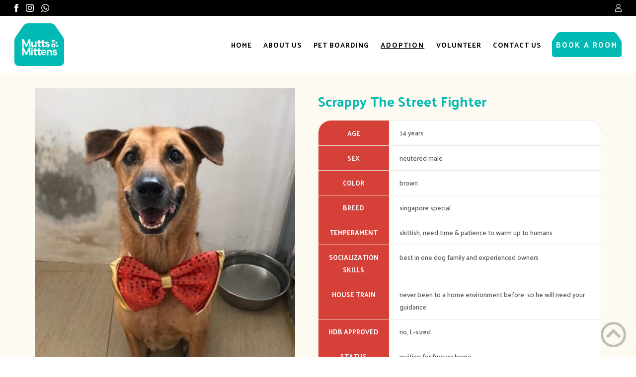

--- FILE ---
content_type: text/html; charset=UTF-8
request_url: https://www.muttsnmittens.com/pet/scrappy-the-street-fighter/
body_size: 10313
content:
<!DOCTYPE html>
<html lang="en-US">
<head>
<!-- Google Tag Manager -->
<script>(function(w,d,s,l,i){w[l]=w[l]||[];w[l].push({'gtm.start':new Date().getTime(),event:'gtm.js'});var f=d.getElementsByTagName(s)[0],j=d.createElement(s),dl=l!='dataLayer'?'&l='+l:'';j.async=true;j.src='https://www.googletagmanager.com/gtm.js?id='+i+dl;f.parentNode.insertBefore(j,f);})(window,document,'script','dataLayer','GTM-WM9VHDZG');</script>
<!-- End Google Tag Manager -->
	<meta charset="UTF-8" />
<meta http-equiv="X-UA-Compatible" content="IE=edge">
	<link rel="pingback" href="https://www.muttsnmittens.com/xmlrpc.php" />

	<script type="text/javascript">
		document.documentElement.className = 'js';
	</script>

	<script>var et_site_url='https://www.muttsnmittens.com';var et_post_id='1751';function et_core_page_resource_fallback(a,b){"undefined"===typeof b&&(b=a.sheet.cssRules&&0===a.sheet.cssRules.length);b&&(a.onerror=null,a.onload=null,a.href?a.href=et_site_url+"/?et_core_page_resource="+a.id+et_post_id:a.src&&(a.src=et_site_url+"/?et_core_page_resource="+a.id+et_post_id))}
</script><title>Scrappy The Street Fighter &ndash; Mutts &amp; Mittens</title>

<!-- This site is optimized with the Yoast SEO Premium plugin v13.0 - https://yoast.com/wordpress/plugins/seo/ -->
<meta name="robots" content="max-snippet:-1, max-image-preview:large, max-video-preview:-1"/>
<link rel="canonical" href="https://www.muttsnmittens.com/pet/scrappy-the-street-fighter/" />
<script type='application/ld+json' class='yoast-schema-graph yoast-schema-graph--main'>{"@context":"https://schema.org","@graph":[{"@type":"Organization","@id":"https://www.muttsnmittens.com/#organization","name":"Mutts & Mittens","url":"https://www.muttsnmittens.com/","sameAs":["https://www.facebook.com/muttsnmittens/","https://www.instagram.com/muttsnmittens/?hl=en"],"logo":{"@type":"ImageObject","@id":"https://www.muttsnmittens.com/#logo","url":false,"caption":"Mutts & Mittens"},"image":{"@id":"https://www.muttsnmittens.com/#logo"}},{"@type":"WebSite","@id":"https://www.muttsnmittens.com/#website","url":"https://www.muttsnmittens.com/","name":"Mutts & Mittens","description":"Board with Love","publisher":{"@id":"https://www.muttsnmittens.com/#organization"},"potentialAction":{"@type":"SearchAction","target":"https://www.muttsnmittens.com/?s={search_term_string}","query-input":"required name=search_term_string"}},{"@type":"ImageObject","@id":"https://www.muttsnmittens.com/pet/scrappy-the-street-fighter/#primaryimage","url":"https://www.muttsnmittens.com/wp-content/uploads/2020/03/Scrappy-e1583052584910.jpeg","width":478,"height":554},{"@type":"WebPage","@id":"https://www.muttsnmittens.com/pet/scrappy-the-street-fighter/#webpage","url":"https://www.muttsnmittens.com/pet/scrappy-the-street-fighter/","inLanguage":"en-US","name":"Scrappy The Street Fighter &ndash; Mutts &amp; Mittens","isPartOf":{"@id":"https://www.muttsnmittens.com/#website"},"primaryImageOfPage":{"@id":"https://www.muttsnmittens.com/pet/scrappy-the-street-fighter/#primaryimage"},"datePublished":"2020-03-01T08:47:50+00:00","dateModified":"2023-02-15T03:29:06+00:00"}]}</script>
<!-- / Yoast SEO Premium plugin. -->

<link rel='dns-prefetch' href='//cdn.jsdelivr.net' />
<link rel='dns-prefetch' href='//fonts.googleapis.com' />
<link rel='dns-prefetch' href='//s.w.org' />
<link rel="alternate" type="application/rss+xml" title="Mutts &amp; Mittens &raquo; Feed" href="https://www.muttsnmittens.com/feed/" />
<link rel="alternate" type="application/rss+xml" title="Mutts &amp; Mittens &raquo; Comments Feed" href="https://www.muttsnmittens.com/comments/feed/" />
<!-- This site uses the Google Analytics by MonsterInsights plugin v7.10.4 - Using Analytics tracking - https://www.monsterinsights.com/ -->
<script type="text/javascript" data-cfasync="false">
	var mi_version         = '7.10.4';
	var mi_track_user      = true;
	var mi_no_track_reason = '';
	
	var disableStr = 'ga-disable-UA-166347709-1';

	/* Function to detect opted out users */
	function __gaTrackerIsOptedOut() {
		return document.cookie.indexOf(disableStr + '=true') > -1;
	}

	/* Disable tracking if the opt-out cookie exists. */
	if ( __gaTrackerIsOptedOut() ) {
		window[disableStr] = true;
	}

	/* Opt-out function */
	function __gaTrackerOptout() {
	  document.cookie = disableStr + '=true; expires=Thu, 31 Dec 2099 23:59:59 UTC; path=/';
	  window[disableStr] = true;
	}
	
	if ( mi_track_user ) {
		(function(i,s,o,g,r,a,m){i['GoogleAnalyticsObject']=r;i[r]=i[r]||function(){
			(i[r].q=i[r].q||[]).push(arguments)},i[r].l=1*new Date();a=s.createElement(o),
			m=s.getElementsByTagName(o)[0];a.async=1;a.src=g;m.parentNode.insertBefore(a,m)
		})(window,document,'script','//www.google-analytics.com/analytics.js','__gaTracker');

		__gaTracker('create', 'UA-166347709-1', 'auto');
		__gaTracker('set', 'forceSSL', true);
		__gaTracker('require', 'displayfeatures');
		__gaTracker('send','pageview');
	} else {
		console.log( "" );
		(function() {
			/* https://developers.google.com/analytics/devguides/collection/analyticsjs/ */
			var noopfn = function() {
				return null;
			};
			var noopnullfn = function() {
				return null;
			};
			var Tracker = function() {
				return null;
			};
			var p = Tracker.prototype;
			p.get = noopfn;
			p.set = noopfn;
			p.send = noopfn;
			var __gaTracker = function() {
				var len = arguments.length;
				if ( len === 0 ) {
					return;
				}
				var f = arguments[len-1];
				if ( typeof f !== 'object' || f === null || typeof f.hitCallback !== 'function' ) {
					console.log( 'Not running function __gaTracker(' + arguments[0] + " ....) because you are not being tracked. " + mi_no_track_reason );
					return;
				}
				try {
					f.hitCallback();
				} catch (ex) {

				}
			};
			__gaTracker.create = function() {
				return new Tracker();
			};
			__gaTracker.getByName = noopnullfn;
			__gaTracker.getAll = function() {
				return [];
			};
			__gaTracker.remove = noopfn;
			window['__gaTracker'] = __gaTracker;
					})();
		}
</script>
<!-- / Google Analytics by MonsterInsights -->
		<script type="text/javascript">
			window._wpemojiSettings = {"baseUrl":"https:\/\/s.w.org\/images\/core\/emoji\/12.0.0-1\/72x72\/","ext":".png","svgUrl":"https:\/\/s.w.org\/images\/core\/emoji\/12.0.0-1\/svg\/","svgExt":".svg","source":{"concatemoji":"https:\/\/www.muttsnmittens.com\/wp-includes\/js\/wp-emoji-release.min.js?ver=f4eaa246ef3be3ba56294664440caa34"}};
			!function(e,a,t){var n,r,o,i=a.createElement("canvas"),p=i.getContext&&i.getContext("2d");function s(e,t){var a=String.fromCharCode;p.clearRect(0,0,i.width,i.height),p.fillText(a.apply(this,e),0,0);e=i.toDataURL();return p.clearRect(0,0,i.width,i.height),p.fillText(a.apply(this,t),0,0),e===i.toDataURL()}function c(e){var t=a.createElement("script");t.src=e,t.defer=t.type="text/javascript",a.getElementsByTagName("head")[0].appendChild(t)}for(o=Array("flag","emoji"),t.supports={everything:!0,everythingExceptFlag:!0},r=0;r<o.length;r++)t.supports[o[r]]=function(e){if(!p||!p.fillText)return!1;switch(p.textBaseline="top",p.font="600 32px Arial",e){case"flag":return s([127987,65039,8205,9895,65039],[127987,65039,8203,9895,65039])?!1:!s([55356,56826,55356,56819],[55356,56826,8203,55356,56819])&&!s([55356,57332,56128,56423,56128,56418,56128,56421,56128,56430,56128,56423,56128,56447],[55356,57332,8203,56128,56423,8203,56128,56418,8203,56128,56421,8203,56128,56430,8203,56128,56423,8203,56128,56447]);case"emoji":return!s([55357,56424,55356,57342,8205,55358,56605,8205,55357,56424,55356,57340],[55357,56424,55356,57342,8203,55358,56605,8203,55357,56424,55356,57340])}return!1}(o[r]),t.supports.everything=t.supports.everything&&t.supports[o[r]],"flag"!==o[r]&&(t.supports.everythingExceptFlag=t.supports.everythingExceptFlag&&t.supports[o[r]]);t.supports.everythingExceptFlag=t.supports.everythingExceptFlag&&!t.supports.flag,t.DOMReady=!1,t.readyCallback=function(){t.DOMReady=!0},t.supports.everything||(n=function(){t.readyCallback()},a.addEventListener?(a.addEventListener("DOMContentLoaded",n,!1),e.addEventListener("load",n,!1)):(e.attachEvent("onload",n),a.attachEvent("onreadystatechange",function(){"complete"===a.readyState&&t.readyCallback()})),(n=t.source||{}).concatemoji?c(n.concatemoji):n.wpemoji&&n.twemoji&&(c(n.twemoji),c(n.wpemoji)))}(window,document,window._wpemojiSettings);
		</script>
		<meta content="Divi child Theme v.1.0.0" name="generator"/><style type="text/css">
img.wp-smiley,
img.emoji {
	display: inline !important;
	border: none !important;
	box-shadow: none !important;
	height: 1em !important;
	width: 1em !important;
	margin: 0 .07em !important;
	vertical-align: -0.1em !important;
	background: none !important;
	padding: 0 !important;
}
</style>
	<link rel='stylesheet' id='sb_instagram_styles-css'  href='https://www.muttsnmittens.com/wp-content/plugins/instagram-feed/css/sb-instagram-2-2.min.css?ver=2.4' type='text/css' media='all' />
<link rel='stylesheet' id='wp-block-library-css'  href='https://www.muttsnmittens.com/wp-includes/css/dist/block-library/style.min.css?ver=f4eaa246ef3be3ba56294664440caa34' type='text/css' media='all' />
<link rel='stylesheet' id='contact-form-7-css'  href='https://www.muttsnmittens.com/wp-content/plugins/contact-form-7/includes/css/styles.css?ver=5.1.1' type='text/css' media='all' />
<style id='contact-form-7-inline-css' type='text/css'>
.wpcf7 .wpcf7-recaptcha iframe {margin-bottom: 0;}.wpcf7 .wpcf7-recaptcha[data-align="center"] > div {margin: 0 auto;}.wpcf7 .wpcf7-recaptcha[data-align="right"] > div {margin: 0 0 0 auto;}
</style>
<link rel='stylesheet' id='parent-style-css'  href='https://www.muttsnmittens.com/wp-content/themes/Divi/style.css?ver=f4eaa246ef3be3ba56294664440caa34' type='text/css' media='all' />
<link rel='stylesheet' id='divi-fonts-css'  href='https://fonts.googleapis.com/css?family=Open+Sans:300italic,400italic,600italic,700italic,800italic,400,300,600,700,800&#038;subset=latin,latin-ext' type='text/css' media='all' />
<link rel='stylesheet' id='divi-style-css'  href='https://www.muttsnmittens.com/wp-content/themes/Divi-child/style.css?ver=4.4.0' type='text/css' media='all' />
<link rel='stylesheet' id='dashicons-css'  href='https://www.muttsnmittens.com/wp-includes/css/dashicons.min.css?ver=f4eaa246ef3be3ba56294664440caa34' type='text/css' media='all' />
<link rel='stylesheet' id='slick-css'  href='https://www.muttsnmittens.com/wp-content/themes/Divi-child/component/slick.js/slick/slick.css?ver=f4eaa246ef3be3ba56294664440caa34' type='text/css' media='all' />
<!--n2css--><script type='text/javascript'>
/* <![CDATA[ */
var monsterinsights_frontend = {"js_events_tracking":"true","download_extensions":"doc,pdf,ppt,zip,xls,docx,pptx,xlsx","inbound_paths":"[{\"path\":\"\\\/go\\\/\",\"label\":\"affiliate\"},{\"path\":\"\\\/recommend\\\/\",\"label\":\"affiliate\"}]","home_url":"https:\/\/www.muttsnmittens.com","hash_tracking":"false"};
/* ]]> */
</script>
<script type='text/javascript' src='https://www.muttsnmittens.com/wp-content/plugins/google-analytics-for-wordpress/assets/js/frontend.min.js?ver=7.10.4'></script>
<script type='text/javascript' src='https://www.muttsnmittens.com/wp-includes/js/jquery/jquery.js?ver=1.12.4-wp'></script>
<script type='text/javascript' src='https://www.muttsnmittens.com/wp-includes/js/jquery/jquery-migrate.min.js?ver=1.4.1'></script>
<script type='text/javascript' src='//cdn.jsdelivr.net/npm/es6-promise@4/dist/es6-promise.auto.min.js?ver=f4eaa246ef3be3ba56294664440caa34'></script>
<script type='text/javascript'>
/* <![CDATA[ */
var et_core_api_spam_recaptcha = {"site_key":"","page_action":{"action":"scrappy_the_street_fighter"}};
/* ]]> */
</script>
<script type='text/javascript' src='https://www.muttsnmittens.com/wp-content/themes/Divi/core/admin/js/recaptcha.js?ver=f4eaa246ef3be3ba56294664440caa34'></script>
<link rel='https://api.w.org/' href='https://www.muttsnmittens.com/wp-json/' />
<link rel="EditURI" type="application/rsd+xml" title="RSD" href="https://www.muttsnmittens.com/xmlrpc.php?rsd" />
<link rel="wlwmanifest" type="application/wlwmanifest+xml" href="https://www.muttsnmittens.com/wp-includes/wlwmanifest.xml" /> 

<link rel='shortlink' href='https://www.muttsnmittens.com/?p=1751' />
<link rel="alternate" type="application/json+oembed" href="https://www.muttsnmittens.com/wp-json/oembed/1.0/embed?url=https%3A%2F%2Fwww.muttsnmittens.com%2Fpet%2Fscrappy-the-street-fighter%2F" />
<link rel="alternate" type="text/xml+oembed" href="https://www.muttsnmittens.com/wp-json/oembed/1.0/embed?url=https%3A%2F%2Fwww.muttsnmittens.com%2Fpet%2Fscrappy-the-street-fighter%2F&#038;format=xml" />
<script type="text/javascript">
(function(url){
	if(/(?:Chrome\/26\.0\.1410\.63 Safari\/537\.31|WordfenceTestMonBot)/.test(navigator.userAgent)){ return; }
	var addEvent = function(evt, handler) {
		if (window.addEventListener) {
			document.addEventListener(evt, handler, false);
		} else if (window.attachEvent) {
			document.attachEvent('on' + evt, handler);
		}
	};
	var removeEvent = function(evt, handler) {
		if (window.removeEventListener) {
			document.removeEventListener(evt, handler, false);
		} else if (window.detachEvent) {
			document.detachEvent('on' + evt, handler);
		}
	};
	var evts = 'contextmenu dblclick drag dragend dragenter dragleave dragover dragstart drop keydown keypress keyup mousedown mousemove mouseout mouseover mouseup mousewheel scroll'.split(' ');
	var logHuman = function() {
		if (window.wfLogHumanRan) { return; }
		window.wfLogHumanRan = true;
		var wfscr = document.createElement('script');
		wfscr.type = 'text/javascript';
		wfscr.async = true;
		wfscr.src = url + '&r=' + Math.random();
		(document.getElementsByTagName('head')[0]||document.getElementsByTagName('body')[0]).appendChild(wfscr);
		for (var i = 0; i < evts.length; i++) {
			removeEvent(evts[i], logHuman);
		}
	};
	for (var i = 0; i < evts.length; i++) {
		addEvent(evts[i], logHuman);
	}
})('//www.muttsnmittens.com/?wordfence_lh=1&hid=FCEBA81FE758F2F87917B072A19F92AA');
</script><meta name="viewport" content="width=device-width, initial-scale=1.0, maximum-scale=1.0, user-scalable=0" /><!-- Meta Pixel Code -->
<script>
!function(f,b,e,v,n,t,s)
{if(f.fbq)return;n=f.fbq=function(){n.callMethod?
n.callMethod.apply(n,arguments):n.queue.push(arguments)};
if(!f._fbq)f._fbq=n;n.push=n;n.loaded=!0;n.version='2.0';
n.queue=[];t=b.createElement(e);t.async=!0;
t.src=v;s=b.getElementsByTagName(e)[0];
s.parentNode.insertBefore(t,s)}(window, document,'script',
'https://connect.facebook.net/en_US/fbevents.js');
fbq('init', '394069176702932');
fbq('track', 'PageView');
</script>
<noscript><img height="1" width="1" style="display:none" src="https://www.facebook.com/tr?id=394069176702932&amp;ev=PageView&amp;noscript=1"></noscript>
<!-- End Meta Pixel Code --><link rel="icon" href="https://www.muttsnmittens.com/wp-content/uploads/2019/09/Logo.png" sizes="32x32" />
<link rel="icon" href="https://www.muttsnmittens.com/wp-content/uploads/2019/09/Logo.png" sizes="192x192" />
<link rel="apple-touch-icon-precomposed" href="https://www.muttsnmittens.com/wp-content/uploads/2019/09/Logo.png" />
<meta name="msapplication-TileImage" content="https://www.muttsnmittens.com/wp-content/uploads/2019/09/Logo.png" />
<link rel="stylesheet" id="et-divi-customizer-global-cached-inline-styles" href="https://www.muttsnmittens.com/wp-content/et-cache/global/et-divi-customizer-global-17681159149032.min.css" onerror="et_core_page_resource_fallback(this, true)" onload="et_core_page_resource_fallback(this)" /><link rel="stylesheet" id="et-core-unified-cpt-1751-cached-inline-styles" href="https://www.muttsnmittens.com/wp-content/et-cache/1751/et-core-unified-cpt-1751-17681654904844.min.css" onerror="et_core_page_resource_fallback(this, true)" onload="et_core_page_resource_fallback(this)" /></head>
<body class="pet-template-default single single-pet postid-1751 pet-scrappy-the-street-fighter et_pb_button_helper_class et_fixed_nav et_show_nav et_primary_nav_dropdown_animation_fade et_secondary_nav_dropdown_animation_fade et_header_style_left et_pb_footer_columns3 et_cover_background et_pb_gutter osx et_pb_gutters3 et_right_sidebar et_divi_theme et-db et_minified_js et_minified_css">
<!-- Google Tag Manager (noscript) -->
<noscript><iframe src="https://www.googletagmanager.com/ns.html?id=GTM-WM9VHDZG" height="0" width="0" style="display:none;visibility:hidden"></iframe></noscript>
<!-- End Google Tag Manager (noscript) -->
	<div id="page-container">

	
	
			<header id="main-header" data-height-onload="66">
			<!-- Top Header -->
						<div class="header-top container-l clearfix et_menu_container">
				<div class="header-top-icon flex">
					<div class="social-box flex">
													<div><a href="https://facebook.com/muttsnmittens" target="_blank"><img src="https://www.muttsnmittens.com/wp-content/uploads/2019/09/facebook-min.png" alt="icon" /></a></div>
													<div><a href="https://instagram.com/muttsnmittens" target="_blank"><img src="https://www.muttsnmittens.com/wp-content/uploads/2019/09/instagram.png" alt="icon" /></a></div>
													<div><a href="https://wa.me/6581217557" target="_blank"><img src="https://www.muttsnmittens.com/wp-content/uploads/2019/09/whatsapp.png" alt="icon" /></a></div>
											</div>
					<div class="annoucement-box"></div>
					<div class="login-box"><a href="https://www.muttsnmittens.com/shop/login"><img src="https://www.muttsnmittens.com/wp-content/uploads/2019/09/login.png" alt="login" /></a></div>
				</div>
			</div> <!-- End Top Header -->

			<div class="header-btm container-l clearfix et_menu_container">
							<div class="logo_container">
					<span class="logo_helper"></span>
					<a href="https://www.muttsnmittens.com/">
						<img src="https://www.muttsnmittens.com/wp-content/uploads/2019/09/Logo.png" alt="Mutts &amp; Mittens" id="logo" data-height-percentage="54" />
					</a>
				</div>
							<div id="et-top-navigation" data-height="66" data-fixed-height="40">
											<nav id="top-menu-nav">
						<ul id="top-menu" class="nav"><li id="menu-item-560" class="menu-item menu-item-type-custom menu-item-object-custom menu-item-home menu-item-560"><a href="https://www.muttsnmittens.com">Home</a></li>
<li id="menu-item-158" class="menu-item menu-item-type-post_type menu-item-object-page menu-item-158"><a href="https://www.muttsnmittens.com/about-us/">About Us</a></li>
<li id="menu-item-159" class="menu-item menu-item-type-post_type menu-item-object-page menu-item-159"><a href="https://www.muttsnmittens.com/pets-cat-boarding/">Pet Boarding</a></li>
<li id="menu-item-156" class="menu-item menu-item-type-post_type menu-item-object-page menu-item-156 current-menu-item"><a href="https://www.muttsnmittens.com/adoption/">Adoption</a></li>
<li id="menu-item-155" class="menu-item menu-item-type-post_type menu-item-object-page menu-item-155"><a href="https://www.muttsnmittens.com/volunteer/">Volunteer</a></li>
<li id="menu-item-55" class="menu-item menu-item-type-post_type menu-item-object-page menu-item-55"><a href="https://www.muttsnmittens.com/contact-us/">Contact Us</a></li>
</ul>						</nav>
					
					
					
					
					<div id="et_mobile_nav_menu">
				<div class="mobile_nav closed">
					<span class="select_page">Select Page</span>
					<span class="mobile_menu_bar mobile_menu_bar_toggle"></span>
				</div>
			</div>				</div> <!-- #et-top-navigation -->

				<div class="book-room-btn"><a href="https://www.muttsnmittens.com/shop/products">BOOK A ROOM</a></div>
			</div> <!-- .container -->
			<div class="et_search_outer">
				<div class="container et_search_form_container">
					<form role="search" method="get" class="et-search-form" action="https://www.muttsnmittens.com/">
					<input type="search" class="et-search-field" placeholder="Search &hellip;" value="" name="s" title="Search for:" />					</form>
					<span class="et_close_search_field"></span>
				</div>
			</div>
		</header> <!-- #main-header -->
		
		        
        <div id="adoptModal" class="modal adopt-modal">
          <div class="modal-content">
            <div class="modal-header">
              <span class="close">&times;</span>
            </div>
            <div class="modal-body">
                <div role="form" class="wpcf7" id="wpcf7-f441-o1" lang="en-US" dir="ltr">
<div class="screen-reader-response"></div>
<form action="/pet/scrappy-the-street-fighter/#wpcf7-f441-o1" method="post" class="wpcf7-form" novalidate="novalidate">
<div style="display: none;">
<input type="hidden" name="_wpcf7" value="441" />
<input type="hidden" name="_wpcf7_version" value="5.1.1" />
<input type="hidden" name="_wpcf7_locale" value="en_US" />
<input type="hidden" name="_wpcf7_unit_tag" value="wpcf7-f441-o1" />
<input type="hidden" name="_wpcf7_container_post" value="0" />
<input type="hidden" name="g-recaptcha-response" value="" />
</div>
<div class="adopt-form">
<h2>APPLICATION FORM</h2>
<div class="name">
  <label> Name<br />
    <span class="wpcf7-form-control-wrap your-name"><input type="text" name="your-name" value="" size="40" class="wpcf7-form-control wpcf7-text wpcf7-validates-as-required" aria-required="true" aria-invalid="false" /></span> </label>
 </div>
<div class="email">
  <label> Email<br />
    <span class="wpcf7-form-control-wrap your-email"><input type="email" name="your-email" value="" size="40" class="wpcf7-form-control wpcf7-text wpcf7-email wpcf7-validates-as-required wpcf7-validates-as-email" aria-required="true" aria-invalid="false" /></span> </label>
 </div>
<div class="contact">
  <label> Contact No.<br />
    <span class="wpcf7-form-control-wrap your-contact"><input type="tel" name="your-contact" value="" size="40" class="wpcf7-form-control wpcf7-text wpcf7-tel wpcf7-validates-as-required wpcf7-validates-as-tel" aria-required="true" aria-invalid="false" /></span> </label>
 </div>
<div class="subject">
  <label> Subject<br />
    <span class="wpcf7-form-control-wrap your-subject"><select name="your-subject" class="wpcf7-form-control wpcf7-select wpcf7-validates-as-required" aria-required="true" aria-invalid="false"><option value="Adopt">Adopt</option><option value="Foster">Foster</option><option value="Sponsor">Sponsor</option></select></span> </label>
 </div>
</p></div>
<div class="select mg-12px">
  <label> Type of Residence<br />
    <span class="wpcf7-form-control-wrap your-subject-1"><select name="your-subject-1" class="wpcf7-form-control wpcf7-select wpcf7-validates-as-required" aria-required="true" aria-invalid="false"><option value="HDB">HDB</option><option value="Condominium">Condominium</option><option value="Private Property">Private Property</option><option value="Rented">Rented</option></select></span> </label>
 </div>
<div class="subject mg-12px" id="adopt-pet-name">
  <label> Pet Name<br />
    <span class="wpcf7-form-control-wrap your-pet"><input type="text" name="your-pet" value="" size="40" class="wpcf7-form-control wpcf7-text" aria-invalid="false" /></span> </label>
 </div>
<div class="message mg-15px">
  <label> Message<br />
    <span class="wpcf7-form-control-wrap your-message"><textarea name="your-message" cols="40" rows="10" class="wpcf7-form-control wpcf7-textarea wpcf7-validates-as-required" aria-required="true" aria-invalid="false"></textarea></span> </label>
 </div>
<input type="hidden" name="pagename2" value="Scrappy The Street Fighter" class="wpcf7-form-control wpcf7-hidden" />
<div class="mg-15px">
<div class="wpcf7-form-control-wrap"><div data-sitekey="6Lf8bScTAAAAANjh7Ba4Wm_nVRuwmXFQvyN9tVox" class="wpcf7-form-control g-recaptcha wpcf7-recaptcha"></div>
<noscript>
	<div class="grecaptcha-noscript">
		<iframe src="https://www.google.com/recaptcha/api/fallback?k=6Lf8bScTAAAAANjh7Ba4Wm_nVRuwmXFQvyN9tVox" frameborder="0" scrolling="no" width="310" height="430">
		</iframe>
		<textarea name="g-recaptcha-response" rows="3" cols="40" placeholder="reCaptcha Response Here">
		</textarea>
	</div>
</noscript>
</div>
</div>
<div class="submit pd-t20px">
  <a href="#" class="submit-btn et_pb_button pointer">SUBMIT</a><br />
  <input type="submit" value="SUBMIT" class="wpcf7-form-control wpcf7-submit et_pb_button hide" />
 </div>
</div>
<div class="wpcf7-response-output wpcf7-display-none"></div></form></div>                          </div>
          </div>
        </div>

			<div id="et-main-area">
	
<div class="et_pb_section et_pb_section_1 et_section_regular" >
				
				
				
				
					<div class="et_pb_row et_pb_row_0 et_pb_row_fullwidth">
				<div class="et_pb_column et_pb_column_4_4 et_pb_column_0  et_pb_css_mix_blend_mode_passthrough et-last-child">
				
				
				<div class="et_pb_module et_pb_code et_pb_code_0">
				
				
				<div class="et_pb_code_inner">
<div class="pet-inner">
    <div class="image-box">
        <div class="pet-inner-image" id="pet_inner_slider">
                      <div class="item">
                <img src="https://www.muttsnmittens.com/wp-content/uploads/2020/03/Scrappy-e1583052584910.jpeg" alt="Scrappy The Street Fighter" />
            </div>
                  </div>
    </div>
    <div class="detail-box">
        <div class="title">Scrappy The Street Fighter</div>
        <div class="pet-data">
            <div class="age">
                <div class="title">AGE</div>
                <div class="data">14 years</div>
            </div>
            <div class="sex">
                <div class="title">SEX</div>
                <div class="data">neutered male</div>
            </div>
            <div class="color">
                <div class="title">COLOR</div>
                <div class="data">brown</div>
            </div>
            <div class="breed">
                <div class="title">BREED</div>
                <div class="data">singapore special</div>
            </div>
            <div class="temperament">
                <div class="title">TEMPERAMENT</div>
                <div class="data">skittish, need time & patience to warm up to humans</div>
            </div>
            <div class="socialization-skills">
                <div class="title">SOCIALIZATION SKILLS</div>
                <div class="data">best in one dog family and experienced owners</div>
            </div>
            <div class="house-train">
                <div class="title">HOUSE TRAIN</div>
                <div class="data">never been to a home environment before, so he will need your guidance</div>
            </div>
            <div class="hdb">
                <div class="title">HDB APPROVED</div>
                <div class="data">no, L-sized</div>
            </div>
            <div class="status">
                <div class="title">STATUS</div>
                <div class="data">waiting for furever home</div>
            </div>
        </div>
        
        <div class="description"></div>
        <div class="adopt-btnbox flex"><a class="et_pb_button pointer" id="adoptModalBtn">SEND US AN ENQUIRY!</a></div>
        <div class="description2"></div>
    </div>
</div>


<script type="text/javascript">
jQuery(document).ready(function($){
    $('#adopt-pet-name input').attr('disabled', 'disabled');
    $('#adopt-pet-name input').val('Scrappy The Street Fighter');
});
</script>
</div>
			</div> <!-- .et_pb_code -->
			</div> <!-- .et_pb_column -->
				
				
			</div> <!-- .et_pb_row -->
				
				
			</div> <!-- .et_pb_section -->

			<footer id="main-footer">
				
<div class="container-m">
    <div id="footer-widgets" class="clearfix">
		<div class="footer-widget"><div id="nav_menu-2" class="fwidget et_pb_widget widget_nav_menu"><h4 class="title">Quicklinks</h4><div class="menu-footer-quicklinks-menu-container"><ul id="menu-footer-quicklinks-menu" class="menu"><li id="menu-item-163" class="menu-item menu-item-type-post_type menu-item-object-page menu-item-163"><a href="https://www.muttsnmittens.com/about-us/">About Us</a></li>
<li id="menu-item-164" class="menu-item menu-item-type-post_type menu-item-object-page menu-item-164"><a href="https://www.muttsnmittens.com/pets-cat-boarding/">Pet Boarding</a></li>
<li id="menu-item-161" class="menu-item menu-item-type-post_type menu-item-object-page menu-item-161 current-menu-item"><a href="https://www.muttsnmittens.com/adoption/">Adoption</a></li>
<li id="menu-item-160" class="menu-item menu-item-type-post_type menu-item-object-page menu-item-160"><a href="https://www.muttsnmittens.com/volunteer/">Volunteer</a></li>
<li id="menu-item-165" class="menu-item menu-item-type-post_type menu-item-object-page menu-item-165"><a href="https://www.muttsnmittens.com/contact-us/">Contact Us</a></li>
<li id="menu-item-702" class="menu-item menu-item-type-post_type menu-item-object-page menu-item-702"><a href="https://www.muttsnmittens.com/faq/">FAQ</a></li>
</ul></div></div> <!-- end .fwidget --></div> <!-- end .footer-widget --><div class="footer-widget"><div id="nav_menu-4" class="fwidget et_pb_widget widget_nav_menu"><h4 class="title">Customer</h4><div class="menu-footer-customer-menu-container"><ul id="menu-footer-customer-menu" class="menu"><li id="menu-item-171" class="menu-item menu-item-type-custom menu-item-object-custom menu-item-171"><a href="https://www.muttsnmittens.com/shop/login">Account</a></li>
<li id="menu-item-172" class="menu-item menu-item-type-custom menu-item-object-custom menu-item-172"><a href="https://www.muttsnmittens.com/shop/login">Transaction</a></li>
<li id="menu-item-174" class="menu-item menu-item-type-post_type menu-item-object-page menu-item-174"><a href="https://www.muttsnmittens.com/privacy-policy/">Privacy Policy</a></li>
<li id="menu-item-173" class="menu-item menu-item-type-post_type menu-item-object-page menu-item-173"><a href="https://www.muttsnmittens.com/terms-conditions/">Terms &#038; Conditions</a></li>
</ul></div></div> <!-- end .fwidget --></div> <!-- end .footer-widget --><div class="footer-widget"><div id="wpb_widget-3" class="fwidget et_pb_widget widget_wpb_widget"><h4 class="title">Connect</h4><div class="footer-social-icon"><a href="https://facebook.com/muttsnmittens"><img src="https://www.muttsnmittens.com/wp-content/uploads/2019/09/facebook-black-min.png" alt="icon" /></a><a href="https://instagram.com/muttsnmittens"><img src="https://www.muttsnmittens.com/wp-content/uploads/2019/09/instagram-black.png" alt="icon" /></a><a href="https://wa.me/6581217557"><img src="https://www.muttsnmittens.com/wp-content/uploads/2019/09/whatsapp-black.png" alt="icon" /></a></div></div> <!-- end .fwidget --></div> <!-- end .footer-widget -->    </div> <!-- #footer-widgets -->
</div>    <!-- .container -->

		
				<div id="footer-bottom">
					<div class="container-l clearfix">
				<div id="footer-info"><div>© 2019 Mutts &amp; Mittens Pte Ltd. All rights reserved.</div>

<div><a href="http://firstcom.com.sg">Website design</a> by Firstcom Solutions</div></div>					</div>	<!-- .container -->
				</div>
			</footer> <!-- #main-footer -->
		</div> <!-- #et-main-area -->


	</div> <!-- #page-container -->

	<!-- Instagram Feed JS -->
<script type="text/javascript">
var sbiajaxurl = "https://www.muttsnmittens.com/wp-admin/admin-ajax.php";
</script>
<script type='text/javascript'>
/* <![CDATA[ */
var wpcf7 = {"apiSettings":{"root":"https:\/\/www.muttsnmittens.com\/wp-json\/contact-form-7\/v1","namespace":"contact-form-7\/v1"}};
/* ]]> */
</script>
<script type='text/javascript' src='https://www.muttsnmittens.com/wp-content/plugins/contact-form-7/includes/js/scripts.js?ver=5.1.1'></script>
<script type='text/javascript'>
/* <![CDATA[ */
var DIVI = {"item_count":"%d Item","items_count":"%d Items"};
var et_shortcodes_strings = {"previous":"Previous","next":"Next"};
var et_pb_custom = {"ajaxurl":"https:\/\/www.muttsnmittens.com\/wp-admin\/admin-ajax.php","images_uri":"https:\/\/www.muttsnmittens.com\/wp-content\/themes\/Divi\/images","builder_images_uri":"https:\/\/www.muttsnmittens.com\/wp-content\/themes\/Divi\/includes\/builder\/images","et_frontend_nonce":"724d01171d","subscription_failed":"Please, check the fields below to make sure you entered the correct information.","et_ab_log_nonce":"787aba3292","fill_message":"Please, fill in the following fields:","contact_error_message":"Please, fix the following errors:","invalid":"Invalid email","captcha":"Captcha","prev":"Prev","previous":"Previous","next":"Next","wrong_captcha":"You entered the wrong number in captcha.","wrong_checkbox":"Checkbox","ignore_waypoints":"no","is_divi_theme_used":"1","widget_search_selector":".widget_search","ab_tests":[],"is_ab_testing_active":"","page_id":"1751","unique_test_id":"","ab_bounce_rate":"5","is_cache_plugin_active":"no","is_shortcode_tracking":"","tinymce_uri":""}; var et_frontend_scripts = {"builderCssContainerPrefix":"#et-boc","builderCssLayoutPrefix":"#et-boc .et-l"};
var et_pb_box_shadow_elements = [];
var et_pb_motion_elements = {"desktop":[],"tablet":[],"phone":[]};
/* ]]> */
</script>
<script type='text/javascript' src='https://www.muttsnmittens.com/wp-content/themes/Divi/js/custom.unified.js?ver=4.4.0'></script>
<script type='text/javascript'>
/* <![CDATA[ */
var et_modules_wrapper = {"builderCssContainerPrefix":"#et-boc","builderCssLayoutPrefix":"#et-boc .et-l"};
/* ]]> */
</script>
<script type='text/javascript' src='https://www.muttsnmittens.com/wp-content/themes/Divi/includes/builder/scripts/cpt-modules-wrapper.js?ver=4.4.0'></script>
<script type='text/javascript' src='https://www.muttsnmittens.com/wp-content/themes/Divi/core/admin/js/common.js?ver=4.4.0'></script>
<script type='text/javascript' src='https://www.muttsnmittens.com/wp-content/themes/Divi-child/main.js?ver=f4eaa246ef3be3ba56294664440caa34'></script>
<script type='text/javascript' src='https://www.muttsnmittens.com/wp-content/themes/Divi-child/component/slick.js/slick/slick.min.js?ver=f4eaa246ef3be3ba56294664440caa34'></script>
<script type='text/javascript' src='https://www.muttsnmittens.com/wp-includes/js/wp-embed.min.js?ver=f4eaa246ef3be3ba56294664440caa34'></script>
<script type='text/javascript'>
/* <![CDATA[ */
var wpcf7iqfix = {"recaptcha_empty":"Please verify that you are not a robot."};
/* ]]> */
</script>
<script type='text/javascript' src='https://www.google.com/recaptcha/api.js?hl=en_US&#038;onload=recaptchaCallback&#038;render=explicit&#038;ver=2.0'></script>
<script type="text/javascript">
var recaptchaWidgets = [];
var recaptchaCallback = function() {
	var forms = document.getElementsByTagName( 'form' );
	var pattern = /(^|\s)g-recaptcha(\s|$)/;

	for ( var i = 0; i < forms.length; i++ ) {
		var divs = forms[ i ].getElementsByTagName( 'div' );

		for ( var j = 0; j < divs.length; j++ ) {
			var sitekey = divs[ j ].getAttribute( 'data-sitekey' );

			if ( divs[ j ].className && divs[ j ].className.match( pattern ) && sitekey ) {
				var params = {
					'sitekey': sitekey,
					'type': divs[ j ].getAttribute( 'data-type' ),
					'size': divs[ j ].getAttribute( 'data-size' ),
					'theme': divs[ j ].getAttribute( 'data-theme' ),
					'align': divs[ j ].getAttribute( 'data-align' ),
					'badge': divs[ j ].getAttribute( 'data-badge' ),
					'tabindex': divs[ j ].getAttribute( 'data-tabindex' )
				};

				var callback = divs[ j ].getAttribute( 'data-callback' );

				if ( callback && 'function' == typeof window[ callback ] ) {
					params[ 'callback' ] = window[ callback ];
				}

				var expired_callback = divs[ j ].getAttribute( 'data-expired-callback' );

				if ( expired_callback && 'function' == typeof window[ expired_callback ] ) {
					params[ 'expired-callback' ] = window[ expired_callback ];
				}

				var widget_id = grecaptcha.render( divs[ j ], params );
				recaptchaWidgets.push( widget_id );
				break;
			}
		}
	}
};

document.addEventListener( 'wpcf7submit', function( event ) {
	switch ( event.detail.status ) {
		case 'spam':
		case 'mail_sent':
		case 'mail_failed':
			for ( var i = 0; i < recaptchaWidgets.length; i++ ) {
				grecaptcha.reset( recaptchaWidgets[ i ] );
			}
	}
}, false );

document.addEventListener( 'wpcf7spam', function( event ) {
	
	var wpcf7forms = document.getElementsByClassName( 'wpcf7' );
	
	Array.prototype.forEach.call( wpcf7forms, function( form ) {
		
		if( form.getAttribute( 'id' ) != event.target.getAttribute( 'id' ) ) {
			return;
		}
		
		var response  = form.querySelector( 'input[name="g-recaptcha-response"]' );
		var recaptcha = form.querySelector( 'div.wpcf7-recaptcha' );
		if( '' === response.value ) {
			var recaptchaWrapper = recaptcha.parentElement;
			wpcf7.notValidTip( recaptchaWrapper, wpcf7iqfix.recaptcha_empty );
		}
	} );
} );
</script>
<div id="ToTopHover" ></div>
</body>
</html>

<script type="text/javascript">
// var $ = jQuery;
// $('#adoptModalBtn').on('click', function () {
	// console.log('adopt modal');
	// setTimeout(function(){
		// wpcf7.initForm( jQuery('.wpcf7-form') );
	// },500);
// });
</script>

--- FILE ---
content_type: text/html; charset=utf-8
request_url: https://www.google.com/recaptcha/api2/anchor?ar=1&k=6Lf8bScTAAAAANjh7Ba4Wm_nVRuwmXFQvyN9tVox&co=aHR0cHM6Ly93d3cubXV0dHNubWl0dGVucy5jb206NDQz&hl=en&v=PoyoqOPhxBO7pBk68S4YbpHZ&size=normal&anchor-ms=20000&execute-ms=30000&cb=gh4ec1a7s4ih
body_size: 49481
content:
<!DOCTYPE HTML><html dir="ltr" lang="en"><head><meta http-equiv="Content-Type" content="text/html; charset=UTF-8">
<meta http-equiv="X-UA-Compatible" content="IE=edge">
<title>reCAPTCHA</title>
<style type="text/css">
/* cyrillic-ext */
@font-face {
  font-family: 'Roboto';
  font-style: normal;
  font-weight: 400;
  font-stretch: 100%;
  src: url(//fonts.gstatic.com/s/roboto/v48/KFO7CnqEu92Fr1ME7kSn66aGLdTylUAMa3GUBHMdazTgWw.woff2) format('woff2');
  unicode-range: U+0460-052F, U+1C80-1C8A, U+20B4, U+2DE0-2DFF, U+A640-A69F, U+FE2E-FE2F;
}
/* cyrillic */
@font-face {
  font-family: 'Roboto';
  font-style: normal;
  font-weight: 400;
  font-stretch: 100%;
  src: url(//fonts.gstatic.com/s/roboto/v48/KFO7CnqEu92Fr1ME7kSn66aGLdTylUAMa3iUBHMdazTgWw.woff2) format('woff2');
  unicode-range: U+0301, U+0400-045F, U+0490-0491, U+04B0-04B1, U+2116;
}
/* greek-ext */
@font-face {
  font-family: 'Roboto';
  font-style: normal;
  font-weight: 400;
  font-stretch: 100%;
  src: url(//fonts.gstatic.com/s/roboto/v48/KFO7CnqEu92Fr1ME7kSn66aGLdTylUAMa3CUBHMdazTgWw.woff2) format('woff2');
  unicode-range: U+1F00-1FFF;
}
/* greek */
@font-face {
  font-family: 'Roboto';
  font-style: normal;
  font-weight: 400;
  font-stretch: 100%;
  src: url(//fonts.gstatic.com/s/roboto/v48/KFO7CnqEu92Fr1ME7kSn66aGLdTylUAMa3-UBHMdazTgWw.woff2) format('woff2');
  unicode-range: U+0370-0377, U+037A-037F, U+0384-038A, U+038C, U+038E-03A1, U+03A3-03FF;
}
/* math */
@font-face {
  font-family: 'Roboto';
  font-style: normal;
  font-weight: 400;
  font-stretch: 100%;
  src: url(//fonts.gstatic.com/s/roboto/v48/KFO7CnqEu92Fr1ME7kSn66aGLdTylUAMawCUBHMdazTgWw.woff2) format('woff2');
  unicode-range: U+0302-0303, U+0305, U+0307-0308, U+0310, U+0312, U+0315, U+031A, U+0326-0327, U+032C, U+032F-0330, U+0332-0333, U+0338, U+033A, U+0346, U+034D, U+0391-03A1, U+03A3-03A9, U+03B1-03C9, U+03D1, U+03D5-03D6, U+03F0-03F1, U+03F4-03F5, U+2016-2017, U+2034-2038, U+203C, U+2040, U+2043, U+2047, U+2050, U+2057, U+205F, U+2070-2071, U+2074-208E, U+2090-209C, U+20D0-20DC, U+20E1, U+20E5-20EF, U+2100-2112, U+2114-2115, U+2117-2121, U+2123-214F, U+2190, U+2192, U+2194-21AE, U+21B0-21E5, U+21F1-21F2, U+21F4-2211, U+2213-2214, U+2216-22FF, U+2308-230B, U+2310, U+2319, U+231C-2321, U+2336-237A, U+237C, U+2395, U+239B-23B7, U+23D0, U+23DC-23E1, U+2474-2475, U+25AF, U+25B3, U+25B7, U+25BD, U+25C1, U+25CA, U+25CC, U+25FB, U+266D-266F, U+27C0-27FF, U+2900-2AFF, U+2B0E-2B11, U+2B30-2B4C, U+2BFE, U+3030, U+FF5B, U+FF5D, U+1D400-1D7FF, U+1EE00-1EEFF;
}
/* symbols */
@font-face {
  font-family: 'Roboto';
  font-style: normal;
  font-weight: 400;
  font-stretch: 100%;
  src: url(//fonts.gstatic.com/s/roboto/v48/KFO7CnqEu92Fr1ME7kSn66aGLdTylUAMaxKUBHMdazTgWw.woff2) format('woff2');
  unicode-range: U+0001-000C, U+000E-001F, U+007F-009F, U+20DD-20E0, U+20E2-20E4, U+2150-218F, U+2190, U+2192, U+2194-2199, U+21AF, U+21E6-21F0, U+21F3, U+2218-2219, U+2299, U+22C4-22C6, U+2300-243F, U+2440-244A, U+2460-24FF, U+25A0-27BF, U+2800-28FF, U+2921-2922, U+2981, U+29BF, U+29EB, U+2B00-2BFF, U+4DC0-4DFF, U+FFF9-FFFB, U+10140-1018E, U+10190-1019C, U+101A0, U+101D0-101FD, U+102E0-102FB, U+10E60-10E7E, U+1D2C0-1D2D3, U+1D2E0-1D37F, U+1F000-1F0FF, U+1F100-1F1AD, U+1F1E6-1F1FF, U+1F30D-1F30F, U+1F315, U+1F31C, U+1F31E, U+1F320-1F32C, U+1F336, U+1F378, U+1F37D, U+1F382, U+1F393-1F39F, U+1F3A7-1F3A8, U+1F3AC-1F3AF, U+1F3C2, U+1F3C4-1F3C6, U+1F3CA-1F3CE, U+1F3D4-1F3E0, U+1F3ED, U+1F3F1-1F3F3, U+1F3F5-1F3F7, U+1F408, U+1F415, U+1F41F, U+1F426, U+1F43F, U+1F441-1F442, U+1F444, U+1F446-1F449, U+1F44C-1F44E, U+1F453, U+1F46A, U+1F47D, U+1F4A3, U+1F4B0, U+1F4B3, U+1F4B9, U+1F4BB, U+1F4BF, U+1F4C8-1F4CB, U+1F4D6, U+1F4DA, U+1F4DF, U+1F4E3-1F4E6, U+1F4EA-1F4ED, U+1F4F7, U+1F4F9-1F4FB, U+1F4FD-1F4FE, U+1F503, U+1F507-1F50B, U+1F50D, U+1F512-1F513, U+1F53E-1F54A, U+1F54F-1F5FA, U+1F610, U+1F650-1F67F, U+1F687, U+1F68D, U+1F691, U+1F694, U+1F698, U+1F6AD, U+1F6B2, U+1F6B9-1F6BA, U+1F6BC, U+1F6C6-1F6CF, U+1F6D3-1F6D7, U+1F6E0-1F6EA, U+1F6F0-1F6F3, U+1F6F7-1F6FC, U+1F700-1F7FF, U+1F800-1F80B, U+1F810-1F847, U+1F850-1F859, U+1F860-1F887, U+1F890-1F8AD, U+1F8B0-1F8BB, U+1F8C0-1F8C1, U+1F900-1F90B, U+1F93B, U+1F946, U+1F984, U+1F996, U+1F9E9, U+1FA00-1FA6F, U+1FA70-1FA7C, U+1FA80-1FA89, U+1FA8F-1FAC6, U+1FACE-1FADC, U+1FADF-1FAE9, U+1FAF0-1FAF8, U+1FB00-1FBFF;
}
/* vietnamese */
@font-face {
  font-family: 'Roboto';
  font-style: normal;
  font-weight: 400;
  font-stretch: 100%;
  src: url(//fonts.gstatic.com/s/roboto/v48/KFO7CnqEu92Fr1ME7kSn66aGLdTylUAMa3OUBHMdazTgWw.woff2) format('woff2');
  unicode-range: U+0102-0103, U+0110-0111, U+0128-0129, U+0168-0169, U+01A0-01A1, U+01AF-01B0, U+0300-0301, U+0303-0304, U+0308-0309, U+0323, U+0329, U+1EA0-1EF9, U+20AB;
}
/* latin-ext */
@font-face {
  font-family: 'Roboto';
  font-style: normal;
  font-weight: 400;
  font-stretch: 100%;
  src: url(//fonts.gstatic.com/s/roboto/v48/KFO7CnqEu92Fr1ME7kSn66aGLdTylUAMa3KUBHMdazTgWw.woff2) format('woff2');
  unicode-range: U+0100-02BA, U+02BD-02C5, U+02C7-02CC, U+02CE-02D7, U+02DD-02FF, U+0304, U+0308, U+0329, U+1D00-1DBF, U+1E00-1E9F, U+1EF2-1EFF, U+2020, U+20A0-20AB, U+20AD-20C0, U+2113, U+2C60-2C7F, U+A720-A7FF;
}
/* latin */
@font-face {
  font-family: 'Roboto';
  font-style: normal;
  font-weight: 400;
  font-stretch: 100%;
  src: url(//fonts.gstatic.com/s/roboto/v48/KFO7CnqEu92Fr1ME7kSn66aGLdTylUAMa3yUBHMdazQ.woff2) format('woff2');
  unicode-range: U+0000-00FF, U+0131, U+0152-0153, U+02BB-02BC, U+02C6, U+02DA, U+02DC, U+0304, U+0308, U+0329, U+2000-206F, U+20AC, U+2122, U+2191, U+2193, U+2212, U+2215, U+FEFF, U+FFFD;
}
/* cyrillic-ext */
@font-face {
  font-family: 'Roboto';
  font-style: normal;
  font-weight: 500;
  font-stretch: 100%;
  src: url(//fonts.gstatic.com/s/roboto/v48/KFO7CnqEu92Fr1ME7kSn66aGLdTylUAMa3GUBHMdazTgWw.woff2) format('woff2');
  unicode-range: U+0460-052F, U+1C80-1C8A, U+20B4, U+2DE0-2DFF, U+A640-A69F, U+FE2E-FE2F;
}
/* cyrillic */
@font-face {
  font-family: 'Roboto';
  font-style: normal;
  font-weight: 500;
  font-stretch: 100%;
  src: url(//fonts.gstatic.com/s/roboto/v48/KFO7CnqEu92Fr1ME7kSn66aGLdTylUAMa3iUBHMdazTgWw.woff2) format('woff2');
  unicode-range: U+0301, U+0400-045F, U+0490-0491, U+04B0-04B1, U+2116;
}
/* greek-ext */
@font-face {
  font-family: 'Roboto';
  font-style: normal;
  font-weight: 500;
  font-stretch: 100%;
  src: url(//fonts.gstatic.com/s/roboto/v48/KFO7CnqEu92Fr1ME7kSn66aGLdTylUAMa3CUBHMdazTgWw.woff2) format('woff2');
  unicode-range: U+1F00-1FFF;
}
/* greek */
@font-face {
  font-family: 'Roboto';
  font-style: normal;
  font-weight: 500;
  font-stretch: 100%;
  src: url(//fonts.gstatic.com/s/roboto/v48/KFO7CnqEu92Fr1ME7kSn66aGLdTylUAMa3-UBHMdazTgWw.woff2) format('woff2');
  unicode-range: U+0370-0377, U+037A-037F, U+0384-038A, U+038C, U+038E-03A1, U+03A3-03FF;
}
/* math */
@font-face {
  font-family: 'Roboto';
  font-style: normal;
  font-weight: 500;
  font-stretch: 100%;
  src: url(//fonts.gstatic.com/s/roboto/v48/KFO7CnqEu92Fr1ME7kSn66aGLdTylUAMawCUBHMdazTgWw.woff2) format('woff2');
  unicode-range: U+0302-0303, U+0305, U+0307-0308, U+0310, U+0312, U+0315, U+031A, U+0326-0327, U+032C, U+032F-0330, U+0332-0333, U+0338, U+033A, U+0346, U+034D, U+0391-03A1, U+03A3-03A9, U+03B1-03C9, U+03D1, U+03D5-03D6, U+03F0-03F1, U+03F4-03F5, U+2016-2017, U+2034-2038, U+203C, U+2040, U+2043, U+2047, U+2050, U+2057, U+205F, U+2070-2071, U+2074-208E, U+2090-209C, U+20D0-20DC, U+20E1, U+20E5-20EF, U+2100-2112, U+2114-2115, U+2117-2121, U+2123-214F, U+2190, U+2192, U+2194-21AE, U+21B0-21E5, U+21F1-21F2, U+21F4-2211, U+2213-2214, U+2216-22FF, U+2308-230B, U+2310, U+2319, U+231C-2321, U+2336-237A, U+237C, U+2395, U+239B-23B7, U+23D0, U+23DC-23E1, U+2474-2475, U+25AF, U+25B3, U+25B7, U+25BD, U+25C1, U+25CA, U+25CC, U+25FB, U+266D-266F, U+27C0-27FF, U+2900-2AFF, U+2B0E-2B11, U+2B30-2B4C, U+2BFE, U+3030, U+FF5B, U+FF5D, U+1D400-1D7FF, U+1EE00-1EEFF;
}
/* symbols */
@font-face {
  font-family: 'Roboto';
  font-style: normal;
  font-weight: 500;
  font-stretch: 100%;
  src: url(//fonts.gstatic.com/s/roboto/v48/KFO7CnqEu92Fr1ME7kSn66aGLdTylUAMaxKUBHMdazTgWw.woff2) format('woff2');
  unicode-range: U+0001-000C, U+000E-001F, U+007F-009F, U+20DD-20E0, U+20E2-20E4, U+2150-218F, U+2190, U+2192, U+2194-2199, U+21AF, U+21E6-21F0, U+21F3, U+2218-2219, U+2299, U+22C4-22C6, U+2300-243F, U+2440-244A, U+2460-24FF, U+25A0-27BF, U+2800-28FF, U+2921-2922, U+2981, U+29BF, U+29EB, U+2B00-2BFF, U+4DC0-4DFF, U+FFF9-FFFB, U+10140-1018E, U+10190-1019C, U+101A0, U+101D0-101FD, U+102E0-102FB, U+10E60-10E7E, U+1D2C0-1D2D3, U+1D2E0-1D37F, U+1F000-1F0FF, U+1F100-1F1AD, U+1F1E6-1F1FF, U+1F30D-1F30F, U+1F315, U+1F31C, U+1F31E, U+1F320-1F32C, U+1F336, U+1F378, U+1F37D, U+1F382, U+1F393-1F39F, U+1F3A7-1F3A8, U+1F3AC-1F3AF, U+1F3C2, U+1F3C4-1F3C6, U+1F3CA-1F3CE, U+1F3D4-1F3E0, U+1F3ED, U+1F3F1-1F3F3, U+1F3F5-1F3F7, U+1F408, U+1F415, U+1F41F, U+1F426, U+1F43F, U+1F441-1F442, U+1F444, U+1F446-1F449, U+1F44C-1F44E, U+1F453, U+1F46A, U+1F47D, U+1F4A3, U+1F4B0, U+1F4B3, U+1F4B9, U+1F4BB, U+1F4BF, U+1F4C8-1F4CB, U+1F4D6, U+1F4DA, U+1F4DF, U+1F4E3-1F4E6, U+1F4EA-1F4ED, U+1F4F7, U+1F4F9-1F4FB, U+1F4FD-1F4FE, U+1F503, U+1F507-1F50B, U+1F50D, U+1F512-1F513, U+1F53E-1F54A, U+1F54F-1F5FA, U+1F610, U+1F650-1F67F, U+1F687, U+1F68D, U+1F691, U+1F694, U+1F698, U+1F6AD, U+1F6B2, U+1F6B9-1F6BA, U+1F6BC, U+1F6C6-1F6CF, U+1F6D3-1F6D7, U+1F6E0-1F6EA, U+1F6F0-1F6F3, U+1F6F7-1F6FC, U+1F700-1F7FF, U+1F800-1F80B, U+1F810-1F847, U+1F850-1F859, U+1F860-1F887, U+1F890-1F8AD, U+1F8B0-1F8BB, U+1F8C0-1F8C1, U+1F900-1F90B, U+1F93B, U+1F946, U+1F984, U+1F996, U+1F9E9, U+1FA00-1FA6F, U+1FA70-1FA7C, U+1FA80-1FA89, U+1FA8F-1FAC6, U+1FACE-1FADC, U+1FADF-1FAE9, U+1FAF0-1FAF8, U+1FB00-1FBFF;
}
/* vietnamese */
@font-face {
  font-family: 'Roboto';
  font-style: normal;
  font-weight: 500;
  font-stretch: 100%;
  src: url(//fonts.gstatic.com/s/roboto/v48/KFO7CnqEu92Fr1ME7kSn66aGLdTylUAMa3OUBHMdazTgWw.woff2) format('woff2');
  unicode-range: U+0102-0103, U+0110-0111, U+0128-0129, U+0168-0169, U+01A0-01A1, U+01AF-01B0, U+0300-0301, U+0303-0304, U+0308-0309, U+0323, U+0329, U+1EA0-1EF9, U+20AB;
}
/* latin-ext */
@font-face {
  font-family: 'Roboto';
  font-style: normal;
  font-weight: 500;
  font-stretch: 100%;
  src: url(//fonts.gstatic.com/s/roboto/v48/KFO7CnqEu92Fr1ME7kSn66aGLdTylUAMa3KUBHMdazTgWw.woff2) format('woff2');
  unicode-range: U+0100-02BA, U+02BD-02C5, U+02C7-02CC, U+02CE-02D7, U+02DD-02FF, U+0304, U+0308, U+0329, U+1D00-1DBF, U+1E00-1E9F, U+1EF2-1EFF, U+2020, U+20A0-20AB, U+20AD-20C0, U+2113, U+2C60-2C7F, U+A720-A7FF;
}
/* latin */
@font-face {
  font-family: 'Roboto';
  font-style: normal;
  font-weight: 500;
  font-stretch: 100%;
  src: url(//fonts.gstatic.com/s/roboto/v48/KFO7CnqEu92Fr1ME7kSn66aGLdTylUAMa3yUBHMdazQ.woff2) format('woff2');
  unicode-range: U+0000-00FF, U+0131, U+0152-0153, U+02BB-02BC, U+02C6, U+02DA, U+02DC, U+0304, U+0308, U+0329, U+2000-206F, U+20AC, U+2122, U+2191, U+2193, U+2212, U+2215, U+FEFF, U+FFFD;
}
/* cyrillic-ext */
@font-face {
  font-family: 'Roboto';
  font-style: normal;
  font-weight: 900;
  font-stretch: 100%;
  src: url(//fonts.gstatic.com/s/roboto/v48/KFO7CnqEu92Fr1ME7kSn66aGLdTylUAMa3GUBHMdazTgWw.woff2) format('woff2');
  unicode-range: U+0460-052F, U+1C80-1C8A, U+20B4, U+2DE0-2DFF, U+A640-A69F, U+FE2E-FE2F;
}
/* cyrillic */
@font-face {
  font-family: 'Roboto';
  font-style: normal;
  font-weight: 900;
  font-stretch: 100%;
  src: url(//fonts.gstatic.com/s/roboto/v48/KFO7CnqEu92Fr1ME7kSn66aGLdTylUAMa3iUBHMdazTgWw.woff2) format('woff2');
  unicode-range: U+0301, U+0400-045F, U+0490-0491, U+04B0-04B1, U+2116;
}
/* greek-ext */
@font-face {
  font-family: 'Roboto';
  font-style: normal;
  font-weight: 900;
  font-stretch: 100%;
  src: url(//fonts.gstatic.com/s/roboto/v48/KFO7CnqEu92Fr1ME7kSn66aGLdTylUAMa3CUBHMdazTgWw.woff2) format('woff2');
  unicode-range: U+1F00-1FFF;
}
/* greek */
@font-face {
  font-family: 'Roboto';
  font-style: normal;
  font-weight: 900;
  font-stretch: 100%;
  src: url(//fonts.gstatic.com/s/roboto/v48/KFO7CnqEu92Fr1ME7kSn66aGLdTylUAMa3-UBHMdazTgWw.woff2) format('woff2');
  unicode-range: U+0370-0377, U+037A-037F, U+0384-038A, U+038C, U+038E-03A1, U+03A3-03FF;
}
/* math */
@font-face {
  font-family: 'Roboto';
  font-style: normal;
  font-weight: 900;
  font-stretch: 100%;
  src: url(//fonts.gstatic.com/s/roboto/v48/KFO7CnqEu92Fr1ME7kSn66aGLdTylUAMawCUBHMdazTgWw.woff2) format('woff2');
  unicode-range: U+0302-0303, U+0305, U+0307-0308, U+0310, U+0312, U+0315, U+031A, U+0326-0327, U+032C, U+032F-0330, U+0332-0333, U+0338, U+033A, U+0346, U+034D, U+0391-03A1, U+03A3-03A9, U+03B1-03C9, U+03D1, U+03D5-03D6, U+03F0-03F1, U+03F4-03F5, U+2016-2017, U+2034-2038, U+203C, U+2040, U+2043, U+2047, U+2050, U+2057, U+205F, U+2070-2071, U+2074-208E, U+2090-209C, U+20D0-20DC, U+20E1, U+20E5-20EF, U+2100-2112, U+2114-2115, U+2117-2121, U+2123-214F, U+2190, U+2192, U+2194-21AE, U+21B0-21E5, U+21F1-21F2, U+21F4-2211, U+2213-2214, U+2216-22FF, U+2308-230B, U+2310, U+2319, U+231C-2321, U+2336-237A, U+237C, U+2395, U+239B-23B7, U+23D0, U+23DC-23E1, U+2474-2475, U+25AF, U+25B3, U+25B7, U+25BD, U+25C1, U+25CA, U+25CC, U+25FB, U+266D-266F, U+27C0-27FF, U+2900-2AFF, U+2B0E-2B11, U+2B30-2B4C, U+2BFE, U+3030, U+FF5B, U+FF5D, U+1D400-1D7FF, U+1EE00-1EEFF;
}
/* symbols */
@font-face {
  font-family: 'Roboto';
  font-style: normal;
  font-weight: 900;
  font-stretch: 100%;
  src: url(//fonts.gstatic.com/s/roboto/v48/KFO7CnqEu92Fr1ME7kSn66aGLdTylUAMaxKUBHMdazTgWw.woff2) format('woff2');
  unicode-range: U+0001-000C, U+000E-001F, U+007F-009F, U+20DD-20E0, U+20E2-20E4, U+2150-218F, U+2190, U+2192, U+2194-2199, U+21AF, U+21E6-21F0, U+21F3, U+2218-2219, U+2299, U+22C4-22C6, U+2300-243F, U+2440-244A, U+2460-24FF, U+25A0-27BF, U+2800-28FF, U+2921-2922, U+2981, U+29BF, U+29EB, U+2B00-2BFF, U+4DC0-4DFF, U+FFF9-FFFB, U+10140-1018E, U+10190-1019C, U+101A0, U+101D0-101FD, U+102E0-102FB, U+10E60-10E7E, U+1D2C0-1D2D3, U+1D2E0-1D37F, U+1F000-1F0FF, U+1F100-1F1AD, U+1F1E6-1F1FF, U+1F30D-1F30F, U+1F315, U+1F31C, U+1F31E, U+1F320-1F32C, U+1F336, U+1F378, U+1F37D, U+1F382, U+1F393-1F39F, U+1F3A7-1F3A8, U+1F3AC-1F3AF, U+1F3C2, U+1F3C4-1F3C6, U+1F3CA-1F3CE, U+1F3D4-1F3E0, U+1F3ED, U+1F3F1-1F3F3, U+1F3F5-1F3F7, U+1F408, U+1F415, U+1F41F, U+1F426, U+1F43F, U+1F441-1F442, U+1F444, U+1F446-1F449, U+1F44C-1F44E, U+1F453, U+1F46A, U+1F47D, U+1F4A3, U+1F4B0, U+1F4B3, U+1F4B9, U+1F4BB, U+1F4BF, U+1F4C8-1F4CB, U+1F4D6, U+1F4DA, U+1F4DF, U+1F4E3-1F4E6, U+1F4EA-1F4ED, U+1F4F7, U+1F4F9-1F4FB, U+1F4FD-1F4FE, U+1F503, U+1F507-1F50B, U+1F50D, U+1F512-1F513, U+1F53E-1F54A, U+1F54F-1F5FA, U+1F610, U+1F650-1F67F, U+1F687, U+1F68D, U+1F691, U+1F694, U+1F698, U+1F6AD, U+1F6B2, U+1F6B9-1F6BA, U+1F6BC, U+1F6C6-1F6CF, U+1F6D3-1F6D7, U+1F6E0-1F6EA, U+1F6F0-1F6F3, U+1F6F7-1F6FC, U+1F700-1F7FF, U+1F800-1F80B, U+1F810-1F847, U+1F850-1F859, U+1F860-1F887, U+1F890-1F8AD, U+1F8B0-1F8BB, U+1F8C0-1F8C1, U+1F900-1F90B, U+1F93B, U+1F946, U+1F984, U+1F996, U+1F9E9, U+1FA00-1FA6F, U+1FA70-1FA7C, U+1FA80-1FA89, U+1FA8F-1FAC6, U+1FACE-1FADC, U+1FADF-1FAE9, U+1FAF0-1FAF8, U+1FB00-1FBFF;
}
/* vietnamese */
@font-face {
  font-family: 'Roboto';
  font-style: normal;
  font-weight: 900;
  font-stretch: 100%;
  src: url(//fonts.gstatic.com/s/roboto/v48/KFO7CnqEu92Fr1ME7kSn66aGLdTylUAMa3OUBHMdazTgWw.woff2) format('woff2');
  unicode-range: U+0102-0103, U+0110-0111, U+0128-0129, U+0168-0169, U+01A0-01A1, U+01AF-01B0, U+0300-0301, U+0303-0304, U+0308-0309, U+0323, U+0329, U+1EA0-1EF9, U+20AB;
}
/* latin-ext */
@font-face {
  font-family: 'Roboto';
  font-style: normal;
  font-weight: 900;
  font-stretch: 100%;
  src: url(//fonts.gstatic.com/s/roboto/v48/KFO7CnqEu92Fr1ME7kSn66aGLdTylUAMa3KUBHMdazTgWw.woff2) format('woff2');
  unicode-range: U+0100-02BA, U+02BD-02C5, U+02C7-02CC, U+02CE-02D7, U+02DD-02FF, U+0304, U+0308, U+0329, U+1D00-1DBF, U+1E00-1E9F, U+1EF2-1EFF, U+2020, U+20A0-20AB, U+20AD-20C0, U+2113, U+2C60-2C7F, U+A720-A7FF;
}
/* latin */
@font-face {
  font-family: 'Roboto';
  font-style: normal;
  font-weight: 900;
  font-stretch: 100%;
  src: url(//fonts.gstatic.com/s/roboto/v48/KFO7CnqEu92Fr1ME7kSn66aGLdTylUAMa3yUBHMdazQ.woff2) format('woff2');
  unicode-range: U+0000-00FF, U+0131, U+0152-0153, U+02BB-02BC, U+02C6, U+02DA, U+02DC, U+0304, U+0308, U+0329, U+2000-206F, U+20AC, U+2122, U+2191, U+2193, U+2212, U+2215, U+FEFF, U+FFFD;
}

</style>
<link rel="stylesheet" type="text/css" href="https://www.gstatic.com/recaptcha/releases/PoyoqOPhxBO7pBk68S4YbpHZ/styles__ltr.css">
<script nonce="RcWe91a8OsjxVmLF41DK2Q" type="text/javascript">window['__recaptcha_api'] = 'https://www.google.com/recaptcha/api2/';</script>
<script type="text/javascript" src="https://www.gstatic.com/recaptcha/releases/PoyoqOPhxBO7pBk68S4YbpHZ/recaptcha__en.js" nonce="RcWe91a8OsjxVmLF41DK2Q">
      
    </script></head>
<body><div id="rc-anchor-alert" class="rc-anchor-alert"></div>
<input type="hidden" id="recaptcha-token" value="[base64]">
<script type="text/javascript" nonce="RcWe91a8OsjxVmLF41DK2Q">
      recaptcha.anchor.Main.init("[\x22ainput\x22,[\x22bgdata\x22,\x22\x22,\[base64]/[base64]/[base64]/ZyhXLGgpOnEoW04sMjEsbF0sVywwKSxoKSxmYWxzZSxmYWxzZSl9Y2F0Y2goayl7RygzNTgsVyk/[base64]/[base64]/[base64]/[base64]/[base64]/[base64]/[base64]/bmV3IEJbT10oRFswXSk6dz09Mj9uZXcgQltPXShEWzBdLERbMV0pOnc9PTM/bmV3IEJbT10oRFswXSxEWzFdLERbMl0pOnc9PTQ/[base64]/[base64]/[base64]/[base64]/[base64]\\u003d\x22,\[base64]\\u003d\x22,\[base64]/[base64]/DqMODeUFfSMKaNiTCqcOKw4IfLsK7w7dhwq0Sw4TCnsOdH1jCpsKBQgsDW8ONw5Fdfl1bAUPCh2DDp2oEwrJewqZ7ARYFBMO+wrJmGSfCpRHDpUwow5FeURjCicOjEl7Du8K1XlrCr8KkwrdqE1JqaQIrPhvCnMOkw5/CqFjCvMOaWMOfwqwYwqM2XcOewrpkwp7CqcKWA8Khw7BNwqhCacKdIMOkw4kqM8KUBsOXwolbwr4TSyFYYlcofMKOwpPDmwjCu2IwKWXDp8KPwq/DssOzwr7Dp8KmMS0vw48hCcO5CFnDj8Knw6tSw43CgsOnEMOBwrPCgGYRwrbCqcOxw6lCJgxlwq/DscKidzlzXGTDocOMwo7DgytvLcK/wpTDjcO4wrjCkcKELwjDlUzDrsOTKsOiw7hsS1s6YRfDtVpxwo7Dr2pwecOHwozCicOtejsRwqQ2wp/DtSvDjHcJwqEtXsOIIgFhw4DDp3TCjRN/[base64]/[base64]/FXbDu8K1d8Onw7DDgSzDriNEdlPDhgolVUQGwp7DuBHDszPDlUDCisO4wp3DvcORG8K6MMOkwqB3aUlsRMKFw5zDvMK8ZcOGLW9kM8OLw5tvw4rDgFpfwrjDt8OmwpI/[base64]/QMKXwphnAHPDkFzCnC3DjjhlAgvCnzsxBMKBd8KbdWPCrsKPwpHCsGzDl8OXw5dJXg9XwrpYw5rCl1NNw4fDkQk9SQzDmsKzMhZtw7BgwpMgw6HCugpYwoDDt8KnKwooDlJuw400wqHDiRAfYsOeaQ0aw4nClsOOc8O7HX/CpcOPC8KQwrPDgMO8PAsPUGUcw4TCiT8TwpfClMOUwqTCnsOwPCLDky1xXW84w6jDlMKyUzx+wrvCuMKVXWgbe8KRKgxlw4QOwrZnNcOdw6xLwpzCkRTCvMO2KsOHIgciI21xeMONw5oTT8KhwpIcwogRfkQ0wr/DgW5dwpzDiEvDpMKDO8Kpw4I1a8KfQcOBdsOnw7XDkW1yw5TCg8Kqw6Bow7zCk8ONwpPCmHzCjsKkw7IyEG/DkcOgfAVVKsKEw5xkw4gqAxIawokZwo9lUCnDnCAeOcOMKMO1TMKnwooXw4guw4/[base64]/DQ1/w63CoBHDgm/DscKBw7fDisKHeFRvAMOHw4Rca2dWwqLDoxQ/YcKww4HClsKRN2DDgwlOGTbCjQbDkcKHwoDCnRHCosK5w4XCimjCgDrDpGk9YcOBMFsSNG/DqXB7X34mwrXCkcOHIlxCThTCmsOtwoAvLAwQdBbCnMOnwq/DkMKnw6LClgDDncOlw6fCnQtzwqjDgcK5wpPCqMKgC03DjcKbwptkw4A8wobDucOKw5Ftw4tEMgFeD8OvHHDDgSTCmsKdf8ONHcKMw77DtcOJBsOpw5diBcONFEbCqBw0w5c/bMOnW8KIekgZw4QROcKyTm3Dj8KPHw/DnMKkUcOgW3HChGJxGXnCvhnCp1ocC8OqY0knw5rDqSfCmsOJwo5bw5BNwoHDuMOUw64YQGLDoMOlwobDpkHDqsOwWcKvw7bDt0TCsmHDq8OwwojCrmddQsKVGD7Dvj7DsMO6wofCmE8pKm/DlVnCr8O/DMKawr/Dng7CrinCkF16wo3CvsKyazHDmSU3SyvDqsOfesK6DnnDgz7CisKGQsKMNcOUw4nCrWYpw5XCt8K4ECkiw4HDshXDoTFfwrQWw7bDuGppZwPCpC/[base64]/w6B7w5lyw7TCnsKpYcKcw4QVwoDDshZzw7dNDMKnwrwqdT4ow4QJQcOLw7ZFYsKlwpDDmcOww5ULwo8zwql6ciI8BcOPw68eMMKYwrnDj8KOw64bAsKsGFEhwpIlTMKVw5zDgA12wr3DgGEDwoE/wqjCqcOUwq7DscK3w7/DhHZPwofCrCUoKSDCg8KLw5QmDm1IFk/CqQnCpmBdwqZlw7zDt1U+w57CjwLDonfCosOjeULDlWnDgjMdTw3DqMKIYFZGw5nDh0zDmDfCoFRlw7/DpsOCwrPDtDFlw7UBZsOkAsK0w5fCpsOSccKpFMORwrfDu8OiLcOOA8OZHMK2woTCh8Kdw7UNwo7DsTI9w6VCwr0nw7thwrLDoQ/DgjHDhMOSwqjCuFwSwqLDgMOUIVZNwqDDlUfDlAnDs2fDuG51woEqw4Mew68FECB0NUFgKsO4HsODw5sLw4LCow43KCMqw7jCtMO/L8OvWE0dw7zDsMKTw4bDucOwwoMawrzDksOwAsKbw6jCtcOFUQ45w6bDlGzChR/CuEHCpCDDqnvCny0WcW0WwqQdwoPCq2JjwqDCq8OYwqPDscO2wpdAwqsCNMO2woEZCwAow7ZQEcOBwoQzw7kwB2AIw64bWRHCpcODFztLw6fDnAPDpsKQwqHDt8KpwpfDo8KxD8OYSMKXwrd5chlYDCnCu8KPCsO3acKuIMKQw6DChSnCgD/Ck2BMag16OMKRBzPCtTrCm1TDgcKBdsObEMOiw69PRVjCo8Oywp3DkcOdA8Kpwr8Pw4PDsW3ClTl2NllVwrDDnMO7w7LCt8Kew7Zmw69uFsKMB1nCocKtw6c1wrDCmWvCuUAbw6vDqiFddMOkwq/CtFFRwrEpEsKVw4h/GiVVQjlPO8KiJ2NtXcO3wphXfVNPwpxPwqTDucK0ScOCw43DqjvDk8KaHMKAwqwrdsKrw6JdwowTVcOaecKdYUDCunbDuHDCv8K/[base64]/MsK4GcKvwqXCvGVWFxrDtMK8DQbCqzgrBcKbw4jDicKwfFLCs1nCqcO/[base64]/NcO/wq/DjcObQsOrw5/CqEvDjkgUScKvTCBwRsKPXMK7wrcdw6dww4DDg8K8w5TColoKw7vCjVRkasOmwp04FsO8CUEsH8ODw5/DjcOsw67CunLCmMK7wofDoFXDtlLDtxnDrMK7JUfDhwLCigPDkhZmwpVcwpFpwpjDvD8BwqrCnWNOw6vDlz/CoW3CujbDlMKSwps1w4zCqMKjFBDCvFLDnhpJUyLCu8O6w63CssOWIcKvw48owobDvzYDw4/CmloAPsKYw4HDm8KGCsKLw4Erw53CgcOJfsK3wovCmArCn8ORH3htBRJ7w5/[base64]/wpbDssK/wrhLbcKKJsKJBsKFwqLDkV/CtyEkw7fCqcKtw7/Dt3jCs3E9wpYxYD7DtCUvZcKew45Kwr3ChMKIXjINNcOzCsOpwqTDp8K9w43CjcOHKT/CgsOcRcKQw7PDvxHCo8K3AktTwqQ3wr3Dp8K+w4MKDcKuR07DhMKdw6TDsFrDjsOqUsOLw6pxchpoKSVtExZfwqPCksKYRk9Ow5XDjC0cwrxAT8KJw6DCuMKZw5fCkEscYA5Rbxd7R2gSw47DoyAWJcKmw4Utw5LDixNiecOFEsKzc8OGwrXCqMO7XWVGdi/DhXYgNsOVNmbCpicVwpzDrcOcDsKWw6zDtU3CkMKwwqlrw7N/FsKXw5zDm8KYw7YNw4rCoMKsw6fDg1TCmALCrjLCscK1w4jCigLDjcOyw5jDoMKIfBkAw7pCwqNHTcO2NAfClMKPJy3DlsOEcV3CvBvDpsKUBcOofXwvwp7CumAkw5ldwqcgwrHDqx/DoMK6ScKpw5saEmI8K8OIXMOxEXHCjFRRw6NeRFhww7/CicK+PUXDv1TDosKHN0DDocOWTT9yTMKiw4nDnyFZw6XCmsOZw6XCt1YzY8OpeAgwcQIlw78vdkBOWcKpw4cVFl5beXHDtcKjw6vCh8KEw6lUYgkGwqDCrzzChD3Du8OPwq4bUsO+OVJkw4BTHMKJw5sFR8OWwo4TwpHDkw/ClMOIGcKBc8KFMsORT8Kda8KhwrpvGFHDlHDCsls8wpxwwqQBD2xiHMKLN8OlB8OuVcK/[base64]/DnMKoKHbCv3LCnWsLP8KUw6NwwqDCj3RjbT8gaDlmw5hbPl9ofMO0NWpFN3TCisKwNsKpwp3DkMKDw4XDkR47NsKIwpLDhxBFOcONw4ZSCyrDlAZ4QVoaw6vChsOfw5LCghPCsxceKsK2WQ84w5nCtgE5wonDuxjCtm5WwpPCogcXBX7DlUBwwr/[base64]/[base64]/w6xMT0IjwrsaAQ7CpcKWw7TDvwBBwo5aMcKwecOUasKWwq8RVVlzw6fCkMOQPcKFwqLCqcOdeRBjX8KDwqTDtcKRw6DDh8K9P1nDkMO3wqvCkFXCvwfDgREXcyjDnMOSwqwqHcO/w55TK8ORbsOcw6w3YkbCqyLCjmHDp2rCiMObKC/[base64]/Cq8OeCiohSml0w7PDhhRMJ8O9w7BXwoXDq8O6SDQ0w7zDrBIuwqY8RwnDhm5VacOjw5pmw4zCisOgbMKkKxvDr1RuwpfDqsOYXVtAwp7Ck1Y/wpfCsHLDuMONwpgfD8OUwrlJQsOiH03DrTN9wqpPw7gOwrDCjTTCjsKwKE3DnAXDhx/DvR/[base64]/DizbDlT7DvElodsOCf13DlCzDlyrCl8Oew7orw4TCvcOUKWfDiAdYw7BgS8KaCUjDtG4DY2zCiMKsWW8DwpRgw5htw7YUwotwZcKJCcOEw4skwoo5KMKWcsOYw6gGw7zDvE9mwqhIwo/Dt8KZw6bDlD99w43CoMOCI8KFw4DCkcOUw64xSBwbOcO/Z8OJEwsrwqoWHsOqwrPDkzQ0GgjCr8KowrFgN8K6fUXDscK/On1ewphdw73DiEzCqFdFCA3CksKZKsKEwrkdag54NgA/[base64]/ClFrDgMO1CMKlwp4fMn7CrQXCh8OewpnCrsOTw4PCsWnCncO1woPDjsOWwqPCtcO+Q8KscFM9PT7Cr8OWw7PDswBsWSNdPsOkAAY3wp/DgyTDhsOywofDqMO7w57DqAfCmAVVwqbCqlzDs20bw4bCqsKAQcK7w5TDvMO4w6E/w5F0w6zClUJ8wpR3w6FqUcKHwpfDkMOkKcKQwpDDlxbCvMKAwrTCh8K0VEnCrsOAw58Fw5Zcw5Eaw5sYw6fDilbCm8K0wpjDj8K/w5jDnMODw6lxwrjDiiLDnVEZwpHDjizCgsOXISRBUxLDn1zCoHQxBnFIw6PClsKQw73CpcKsBsO6KDICw6N/w7puw7rDoMKHw5oMHMO9a0wgNMOhw6Quw747U1xdw5kgfMOew7Y+wrjCiMKMw60+woXDrcO/f8OPK8KuWsKow5XDrMO3wr8mcQ0CdWw4E8KYw4vDgsKtwo/[base64]/CjlHDnnJ5w4/DpQVvGAJhWHlPUcKXw7MpwoIwAcORwq01wolVfwbCucKHw5lAwoJbDsO3w7DDhTITwprCon3DhQNnOmkXw78OSMO9WMK2w50aw5QoNMKdw7XCrWbCoA7Cp8Oxw6XCnMOkcCTDgi/CqQdEwqwFw55INAotwrXDpsKNLUd2ZsOvw49/[base64]/DkMK4OWLCgMKaTUkXwrnDjEHDrRrDjyYww4B1wogCw6A0wrbCg1nCjGnDnlMDw5Umwrs6w7HDhsOIw7PCv8KhQ0zDq8O9Gi8/wr4KwqhlwqcLw6A1Di5ow5PDusKSw6vCj8OBw4RrXlUvwr5deQzCuMKnwrzCvMOcwoMGw58eGldOKy5zZgJIw4hRw5PCpcKnwpDDoirDt8Kuw7/[base64]/ClGrCksKmw7dRwrbDvMKWLHFIEsOpG8KBwr8hwpgJw5QeEVTCiT3Di8OIQiTCm8Ohbk9Zw5NVRMKPw7IRw6xtVWA2w7zChBbDsy7CoMO5HMOZXn3DsCY/QsKIw7HCi8O0wobCnmhjLBPDj1bCvsOew47DtnzCpRzCjsKiTGXCs0bCiQPDkWXDjB3DksKWwotFc8K7Uy7Cu0tqWA3CuMKCw4gfwpcuZsOww5VYwobCscO0w50ywqjDpsKpw4LCkzfDtjsiw7nDiAfDtyM4TFZPYWkjwrlsWcO3wr9zw4pRwrLDlxfDgXNCLANAw6/CksONfyQnwpjDncKMw53DocOmDyrDscKzflXDpBrDoEfDuMOOw4vCsTFWwoYlXD99NcK9BUDDo1sCX0bDjsK0wqzDiMOsRyTCj8OAw7AtesOGw7jDoMK5w5fCj8KBKcO3w5Niw4UrwpfCrMK4wobDisKfwoDDrcKuwrDDglxsHkHCv8OaQsO0PFJpwoxnwrXCscK/w73DpBfCtMKmwprDuiVOJEwKMAjCvlXCnMOpw4J/w5UEA8KOw5XCr8Oew4c5w41ew5oCwqd6wr1DLsOcCMKDI8O6TsOYw7cmCMOEdsO6wrrDkwrCocOISVbCjsO2wp1NwrNjU2dPS23DqFRQwo/[base64]/[base64]/[base64]/w4Ukw6/CkR/[base64]/w5PCrhQQwoALTWR1bkfDkcKUw5HCocOuw7MxBDfDtytJwpxZDcKJMsKTwrnCuDEmKBLCrmbDilcWw5o+w7vDugNebSFxJsKQw5hsw7Viw6g0w5DDp3rCjU/CnsKIwoPDhg4JRMK4wr3DqA0EQsOkw6zDrsK6wrHDjknCvkF4asO8LcKDI8KUw5XDu8KAFxtcw6LCjsO/VE0BDsKBAQXCrTsIwql6fVZ1MsOFM1vDkWHCtMOuLsOxDxLCsnAFRcKLJcKpw7zCslJrRMOAwrLDsMK7w5/[base64]/DrcKnaBHCv3nCmsKNVMOMRMOQw44Pb8OIC8KnV3fDhCYGDcOiwpPDjipSw47CoMOxZsKJDcKJQGkAwospwrkpw4EOHzAZVW/[base64]/w7DCo8Kbw4J2wp8yw7lXdTLCtCDDsVgrYcKlfMKHa8Khw4jDlipPw6kTQgXClzwjw5MaKCbDtsKfw4TDicKEworDgS9bw7/Du8OtWMOUw6lyw4EdF8KNw7RfO8OwwoLDiR7CvcK+w4vCuiVsIsOBwoYQYhTDksKjUR/DiMOiQ0J5eXnClhfClVpIwqAGcMKfWsOnw6PCr8KAKmfDmsOJwqfDqMK9woBww5EfTsOFwozCvMKzw5zDmWzCm8OYOkZXEnXDgMOBwqQ6QxQwwqLDtmdARsKIw48qWcOuYErCoC/[base64]/Dp8KKRcKQw60OXTYmLEVVR8OJTGfCscONc8Osw4zDt8OmOcO1w6BCwqbDhMKfw5ccw7Y0ecOfMTZDw4NpbsOKw6JrwqwJworDrMKiwo/CsiPDh8K6R8KBb1VVdx9qWMOVGsO4w75IwpPDucKuwq/DpsKow4bClShkXDJhAStAJBtrw5zDksKcJcOcCDbChyHCkcOCw6vDsATCocKAwo51UQDDhgx2wqpfJsOdw6IGwrtFLE3DsMOQLcOywqQSVTsCw47CkMOTRhXCgMOrwqLDsA3DlsOnNkEww654w487McKWwpJdW33CgBl/[base64]/DlWBRwrIFw44zwoM+a13DoArDm8OWw6/DjcK3BMKKWX96SiXDnMK1MR/[base64]/DnHLDmXA6wrErGsKow5rCmcKzwqdqW0jCpHFZNl/Dk8Orc8KAYDZAw48CYMOlcsKTwpvCkcO3KhbDjcKlwqzCqw1+w7vCj8ONFsOkdsOzAnrCiMOtbMOBU1IcwqE6wqTCjMK/[base64]/Co8O7w6VywrvDiRnDlkcgCC06WWjDh8Klw44cQ34BwrDDssK+w6/CrEfCnMO+QkMhwq7DukMBBcKswp/DkMOpVsKhLcOtwoTDt1FkAVnDkhvDscO9wqnDjH3CvMO/OB3CvMKrw5ADUWjDjnDCsi3CpzHCiyt3w6nDm1IAMhwbTcK6Ehsde3zCocKCXVoJXMKFOMKhwr0ew45CS8OBSjUtwrXCkcKZKQzDn8KMM8O0w4YXwqJjdn0EwoDCvD/DrCsww7dGw7FnKcOxwpFnaTTDgsKfSXoJw7LDt8Kow5LDiMOMworDulbDnxbCuHDDi3PDqsKWRXXColkZKsKTw7paw5jCmV/DlcOcNFbDsFnCo8OQA8OrJsKnwo/Cj2IMw44UwrMmKsKEwpR5wrDDni/DpMKMDSjCmAIwe8O2PHTDjiwfAk9tXcK9wr3CgsOEw4VkFgjDgcKzazsXwq4wCAfDiXTCjcOIH8OmacOHecKWw7LCvQvDsU3Cn8KOw7ZHw5diJcKzwr3DtxrDglLDsVbDpEvDkjHCn0rChSwhWnzDhicYW05dNcKKRTvDgcOywrbDocKew4B8w5s0w5LDpk/Cn3tITcKONDcMaw3CqsO+FAPDjsO8wp/DgD5zD1rDjcK3wpxqX8K8wp8bwpcMPMOwTzk8PMOhw7FzZ1AmwrIUS8OlwrJwwrt1FcO5RRfDmcKYw6Yew5XCmMOEI8KawpFiUcKmSF/DhV7CiGPChENrw4MGXxJxOB3DgVgpKMO9wpFBw5rCi8OhwrTCmHM3BsO9fcOLQ1J9DcOvw6A2wonCqCt1wqMwwolOwq7CrgdbCRFsO8Knwo/DrzjCmcK7worCjgHCu2HCgGcbwrDDqxxLwr/[base64]/w51iw4QyUmMRwrbDssOfUlDDr3sHWcOjMn/[base64]/wpYhdUDDk3lyw5zCtcO/[base64]/CMOnwrnCozLCmsOUwrUlbsKIHg5swqbChcKuw4zCgBHCnT8Uw5XCp0gDwqlUwrvChsOhLSrCssOuw7RvwrTCqkAGWwrCtG3CqcKuw7LCrcKCFcK0w5p1KcOFw6DCocOPQBnDrm/CtGB2wo3DgkjClMO7HStjLUDCqcOyXsKmLFnChnPCrcOFwptWwrzCgzvCpXNRw63CvXzCgADCncOGVMKcw5PDlHcHDlfDqFEODcKQaMOqb3knXjrDgkhATGLChSgQw4dwwo/CsMKuZ8OswpXCpMO9wovDuFZxLMK0bGvCpwwfw53CgcKeVkwLasKlwoAlw6AEIQPDpMK5c8KNR0LCoWnCusK5w79VDWwnVEhIw7J2wp1bwr/[base64]/[base64]/[base64]/Ck0LDrsO+w6J3w7bDrcOCw6nDpMOIw49DbXc1e8OUZnIuw7/DgcOqPcOEecKOGsKtwrDClRAwfsOCUcKpw7ZDwoDChm3DmlPDn8O9w5zCjDMDC8KJJxl2CTTDlMOowrUKworCn8O2HwrCrTcMZMOewqdowrk6w7Ngw5XDp8KlYUrCusKtwrXCq37Ck8KGR8OkwpRQw6LCol/[base64]/DgsO3F8KtAMOrwpAOW8KLw75NWMOjw6DDrhnCk8OdG3bCpsOqA8OuGsKEw4nDnsOSMTnDrcOTwpHDrcO2RMKlwo3DjcO/w5NrwrAxFxk8w41eDHkQWAbDjCXDqsOOMcKlJMOGw6UdJcOdNMKbwplVw7zCo8Olw4TDhTrCtMOEDcKQPwJuY0LDtMOsMMKXwr7DrcKXw5V9w6zDgk0yJHrDhg0iG3I2FG9Ew4gZG8OZwr1ICl/CiBfDvsKewrEIwq8xZMKvOxLDnhkOKsKDZR1fw7HDs8OOdMKMVktDw69QJSzCgcOdal/ChSxXwqzCv8Obw6snwoPDo8KYVMOhdHXDj1DCv8OCw53CsmI/wqLDmMOAwojDjRV/wocJw7EBWsKWB8KCwr7CpXdrw5wIwqfDiAZ2wp7Di8KaBB3DscOKfMOxKwBJBArCpnNBworDkcO7SMO5wpjCk8OeIl4Iw7ttwqERfMOZHcK0Eh4HPMOCC2FtwoJSF8K/wp/DiVIOTsKRVcOSDsK4w54Cw4ISwoXDh8Ovw7LDojEFG0XDrMKxw50ywqY1AAzCjy3DgcOPVwDDj8KUw4zCq8Kew6HDhyghZjM1w41Rwp/DlsKDwq9WJcO+wonCnSRTwoLDiGjDuj3CjsKtw5Mpwp4fT1IswqZJEsK+wrYMWybCpinCrnlwwpFPwo9ANUbDuDrDhMKjw4NDMcKAw6zCicO7ag47w6tYNAMMw546KsKsw40lwrBKwpl0T8KoKMOzwrZtXi0WPH/Cs3hICHTCssK8LcKmGcOvLsKGCUAEw5sTWg7DrlXDnsOJwp7DiMOmwrFpMHfDnsO6NHTDjwlKFWlPHsKpO8KPOsKfw4jCq3zDtsOzw4fDmm4CDGB6w6HDscKYLMO2eMOiw6w5wp/Cv8ORR8K5wpcLwqLDrjNNOgpzwpjDq38NO8Knw6MQwrzCk8OkZh1COMKIEzTCukrDnsOGJMKhAjPCicOQwrTDiDbCvMKRVwBgw5NSWRXCuX8Dw7xUesKGwq5IVsOhGRXCiHxawol/w7DDm05dwqx2LMOpelbChAnCnzR2B1YWwp9HwoPDk2lBwp1Zw6lIAjLCscORHsKSwo7CkEg0VSpEKjTDpsO7w7fDj8Kkw4pVX8Oxdlx8wpnDlBNQw6nDrcK5PS3DtMK4wq4/I1HCiUBKwrIKwofCnWwcZ8ObRkBFw5oFOsKFwqIgwqEERMO6bcOuwrNbJxjCuVvCr8KRdMK2MMKDb8KCw53Ci8O1wrsyw6vCrnAFwq3CkUrCmU8Uw7cWIcKKGxfCgcOlwrvDosOCf8KPcMKRDQcSw6d+woInM8OIw4/DoXbDvXdFNMONEMKfwoTDq8KlwojCisK/w4HCrMK7KcO6Z1p2IsKYPTTDq8O2w4FTOjwPUXPCgMOowprDvztYw6cdw4kMYQHCjMOsw5XCpsKXwqkcFMKkw7TCn23DocKbRBIFwpfCu18LI8Kqw6MMw7w9TsKeRxtGZWJmw75Bwo7CuxopwojCiMOPDj/[base64]/wobDqQ8PVcKIEsKwVxzDpcOJJsO9DMK7woNMw43Cnl7CtMOSUMK+fMK6wrEkLMOGw49+wprDncOuKXJiW8Oxw4t9csKIWkTDucOXwphdPsOZw6rCpDzDsB94wp0FwrQ9W8OWbsOOFRjDgWZOXMKOwrHDj8Kxw4PDvsK4w5nDoW/Cgn3Cg8O8wpvCnMKHw73CsRjDmsOfN8K+cXbDtcOkwq/[base64]/[base64]/Dgh8ew5DCh8OpLsK4w51SCShuOgPDqsKkCH/CgMOaMm9TwpjCg35Gw4vDp8OUfcObw57Ct8OaZHhsAsOvwqQTfcOhcX8FIMOYw7TCp8Kaw7PCscKELcKbwoYGIsK7wrXCiDjCtsOdO0fCmDMDwrgjwo3CssO4w78keXTDncOhJCo0BExrwr3Drm1lwoPCj8OZV8ODNnF2w5I4JMK+w6vCscOnwr/Cv8K5ZFpmJDdCIH8TwrjDtlFRf8OUwrw/wqxJAcKgTsKUO8KPw4LDkMKlDMO0woHDosKlw6EPwpcLw6ssf8KUbiQzwqvDj8OOwo7ClMOFwoLCoV/[base64]/CqsKFLkt/w4PDiUxSw6HDvmpUw5XDtsOFEm7DqX7CkcKLB31uw4TCncO+w6IhwrnCpMOLw6Bew6nCi8KFAW1CYyBOMsKpw5PDomsUw5AJBXLDhsKre8OjPMOScyRBwrTDuR12wrLCri/Dg8Ksw7Y6OcO7w79KecKjMsKzw6cNwp3Dv8KDV0rCu8KZw5/CisO+wrLDpcOZVGI3wqMATiXDv8OywpvCtcOxw5bCqMOdwqXCuBXDvWhIwo7DusKGWSVuaSrDqR9uw5zCuMKrwp/DuF/[base64]/[base64]/CnwATw5HCksO1ChVbwqjDrQVww6Qjw6BswrhQUXAwwrIBw4NocxlLcELDgWTDnsOvLDh2wq0zQwjCp3s7WcK9BsOow63CrgnCvsKxwozChsOzZ8K4WzvChC9Yw7PDhUTDnMOaw48nwoTDu8KgYjXDsAw8wq3Drj1tdRDDq8Ovw5kCw4DDgQFOPsKBw4Vmwq/DkMKlw6bDtCNWw6bCtcKywoRbwqNQLMO3w6rCpcKGNMOOGMKQw77CusOow5kCwofDjsKbwpUvcMK2R8KiM8Obwq/DnEvCpcOKd3/CiU3DqVkzw4bDj8KPN8Kiw5YYwo4wYVA0w4tGLsKEw7JOIG05w4I1wofDtRvDjsK/[base64]/[base64]/CsMOPwrvDhkvChcOowrYIak0nwrNuw54ZwozCkMKmVcK7d8KUIhfClcKnT8OdEwlnwqPDhcKXwr/DiMKIw5PDp8KLw4lpwr3CssKPcMOOK8O8w7gTwrcPwqINIknDpsOvR8Ovw5YWw4wowrE6NG9gw5Zdw7FYB8OJQHV5wrfDqcObw7HDoMK3QwXDuHvDkCzCgETCm8OaEMOmHzfDjsO8VMKJw5N8MiLCnkXDnB/[base64]/eRtJICRJw4PDhGvDgcOaUlJbWGlIwoDCjlhSYUtBMz3DqljCl3MndEI/wo3DhEnDvD1PfXkBVVs1P8K9w4opYA3CtcOxwrwpwphUf8OABcOyEx1IBMK8wrFGwp92w5/[base64]/w73DkMOQWgkjN8KYexfDhyzClwTCm8KUTMKXw7XDhcOgcU7CpsK9w4lzfMKOw6fDgwfClsK2JCvDji3CmlzDkUHDnMKdw5Ncw6XDuWrCglofwpFfw5tYGMOdecOdw5VTwqZqwpTCsFLDqTISw6TDpATCj1LDlS4jwp/Dv8Kdw4VYTFzCoRHCosOLw6gzw4rDtMK2wo/CnE3Cl8OJwr3Cs8Okw7IUKgXCl27CoioAFl7DjHkmw4k8w5rDmXTCm0rDrsK7wrDCrn93wojCn8Otwp0vAMKuwrVoaxPDlUkQHMOOw5IawqLCtMO/wofCucOYIiDCmMKkw7zCuRnDgMKHMMKew5rCvsKfwoXCtT4aIcKiTHNtw7x8wr1uw4gUwrBbw6nDvBkXF8OWwqlqw4R+NG4BwrvDpgzDrsKLw6/[base64]/CrsOAJsKpwpUHwqnCgMKrD8O7Ejpxw7AYQMOUwqbDgzjChMOaQ8OwTlLDnXFVEMOqwoZdw6TDu8OpdkxgMSNdwqVWwq0xCcKjw5I4w5HDqUNFwq3DlEkgwqHCrRYeZ8Oiw7nDicKDwrnDuSxxKU/Ci8OkdC5bXsK3ICjCu17CusO+Ul/CsDAzDHbDnGfCucO1wrDChMODBCzCujYNwoLDnRYHw6jCmMKtwqpDwq7DrwdudSzDv8OQw419PsO7wozDsQvDrMOmQEvCn1dfwrDCpMK0wqYjwroJMcKZKVxRVMOTwr4PasKZRcO9wqXCqsOFw5rDlCplGcKnfsK4ZTnCr1BPwp1XwocEW8OTwq/[base64]/Cr8O3wpN7LcKvKF3DmcOjLcOkdwXChn3DlMKwfyFNBBTDuMO7ARLCvsO8wqDDjCnCnBvDl8KEwpduLGE6C8OGVEhzw7Edw5FRecKDw7l8dHnDoMOQw4vCqsOGecOdwp5UXw7ChGfCncKlb8Kow5zDhcOkwp/Do8O4w7HCk25swqwuU03CvitpVG7DljrCnsKAw6rDkWwvwph/w4BGwr45U8KHa8KIBT/DrsK5w6x8KzhSaMOlIicHa8KWwp5pRcObC8O8ecKVWhrDqEtSN8OMw4JXwqHDi8K6wrLDucKKTzkywrdGJcONwprDtMKLN8K1AcKQwqNuw4dPwprDuVvCocOqSWAFfU/DpGHCsVcacXJTAWPDgDrDolDDj8O1WwsJWsKBwrHDg3/CkgfDvsK+wrHCpMKAwrhMw44nI3nCp0bCpS/[base64]/DqxDDgiDCrVEQw77DiizDuMOBYQULIMK7wphlw4grwoXDoAohw7hlAcO8QzrCm8ONBsOJHD7CshfCtVZfBRtQMcOoOsKZw41Bw5N1IcOJwqDCkVULMGjDvcKZwr9KKcOhKGHDuMO9woPCj8KAwptfwpRgY08aAFXCn1/[base64]/DlThbwrHCq8KaDyJ2HWwWasODEn/Crz9nXDB7OSXClwXCi8OzE0E0w5pmNsOoIsK0ccODwpErwp3DiEBRPh/Cki13a2Zwwq1dQRHCssOSc2jCslIUwpAhAXMXw4nDt8KRwp3CsMORwo5jw7TClC57wrfDqcKkw4XDhcOXZw95FMK1XwzCn8KXU8KzPi/DhjEww6PCt8OPw4DDjMOVw7MLfsOleD7Do8Kuw5wqw67DhEnDtMOBHMKdIcODVcKfXl8Ow75jLcO8AGrDucOReADCkGPDoDAxG8Oow7YJwr9uwoFNwos4wolvwoF/L1R4wrlWw61XX2XDnsK/IMKPXMKXJ8OVZsOlQTvDkCYWwo1NcyvCvMO4DlMOWcOofxnCt8KQTcOwwq/DrMKPHw7Dh8KHMw/Cj8KDw7LCn8Kswoo6dsKCwoYVJEHCqQTCtAPCjsObQsK+C8KdZEZ3w6HDjhFVwqfCsiN5A8Kbw5QUHyN1wrDDksOiJsKvJw05R3TDicOrw5Fhw5/[base64]/w7IQEsKew7nCvMOtwq/[base64]/[base64]/DoMO+wpIww6TCusONwpfCucOxXjAfbTPDmsOhP8KOI3PDmBkOa3zDtg41w67Cvh/DksOqwr4Nw7sTcAI4dsKpw45yJAB7w7fCvzg7wo3DhcOxfGZ4woIawojCpsONFsO+wrbDsWocwoHDvMO2EW/CrsKUw6vDvRo/PBJWw55sEsK4SCLCpATDqMKuMsKiKcO9w6LDpTfCtMOkRMKgworDucK+IcOcwplPw4vDkAVzWcKDwo1THwbCvXnDj8KgwrbDh8OFw7R1wpLDgUZGGsOMw6ETwoZFw6h6w5PCgMKCJ8KkwqLDqMK/eW8sRxTCrRNSDcOWw7AXKWsYIFXDq1fDg8KKw7I2bMKcw7cTfcO/w7bDkcKbd8KBwppMw5hVwpjCqBbCigXClcOSKcK5ecKJwrHDpSFwanMhwqnCjsOEUMOxwpwYP8OVdSrClMKUw5vCklrClcK4w5TCrcOvKsOOehZ6TcKpRgIhwol+w53DnFJxwpFTw7E/cDrCt8KIw5p8QcKpwpzDp39wccO6w47Di3rCjSUSw5sFwokpDMKJSG0zwpzDs8OFE35yw603w5bDlRhcw4XCrw4pUA7ChBoHIsKVw6bDgmdLLMOBX1EqD8OFLyEOwo3DicK9USDDv8OBwp/[base64]/[base64]/[base64]/[base64]/[base64]/DkgbDtQrCgsOUwp7CgcKcV8KsVsKFw4MZIsOafsKFw4wwdUHDg3jCm8Obw7bDh38mPsK6w40uTGAYGzMzw5PCunbCvCYMCkXDt3DCqsKCw7LDp8Opw7LCsXhrwqfDlnXDqsO9w4LDjiNEw7lodcOOwozCr2c1w5vDjMKrw4NvwrfDuW/DkHHDqG7ChsOvwrfDvy7DqMKRIsKMXijDsMK6UMK3EVFNaMKkT8O2w7fDj8KRW8OYwrXDgcKJdMOyw54qw63Dv8Kcw6tmPUfCtMOawpYDXsOAIFTDlcOD\x22],null,[\x22conf\x22,null,\x226Lf8bScTAAAAANjh7Ba4Wm_nVRuwmXFQvyN9tVox\x22,0,null,null,null,1,[21,125,63,73,95,87,41,43,42,83,102,105,109,121],[1017145,594],0,null,null,null,null,0,null,0,1,700,1,null,0,\[base64]/76lBhnEnQkZnOKMAhmv8xEZ\x22,0,0,null,null,1,null,0,0,null,null,null,0],\x22https://www.muttsnmittens.com:443\x22,null,[1,1,1],null,null,null,0,3600,[\x22https://www.google.com/intl/en/policies/privacy/\x22,\x22https://www.google.com/intl/en/policies/terms/\x22],\x228TP+GGYTfKAv6cv8yeZbhhwSR0a+LnzfB0cyh8mlU6g\\u003d\x22,0,0,null,1,1769274561222,0,0,[113,150,253],null,[71],\x22RC-1tQg17T2a-UsdA\x22,null,null,null,null,null,\x220dAFcWeA7QEuwhOxSo0CSXWUj9Ds-P-jqeemuZxpkHPAANYZ-Qi4h77ihOyM9myRG26IL1DqReQ6YBSB97tcTncEQJVhBm9QhgIw\x22,1769357361095]");
    </script></body></html>

--- FILE ---
content_type: text/css
request_url: https://www.muttsnmittens.com/wp-content/themes/Divi-child/style.css?ver=4.4.0
body_size: 13215
content:
/*
 Theme Name:     Divi child Theme
 Description:    Divi Child Theme
 Author:         Firstcom Solutions
 Template:       Divi
 Version:        1.0.0
*/

/**** Fonts */
@import url('https://fonts.googleapis.com/css?family=Palanquin:400,500,700|Palanquin+Dark&display=swap');
/*
font-family: 'Palanquin', sans-serif;
font-family: 'Palanquin Dark', sans-serif;
*/
/**** End Fonts */

@import url("../Divi/style.css");
/* =Theme customization starts here
------------------------------------------------------- */

/* Responsive Font Size ***********************
font-size: calc(12px + .105vw); 14px ~ 12.3px 
font-size: calc(13px + .16vw);  16px ~ 13.5px 
font-size: calc(14px + .21vw);  18px ~ 14.67px 
font-size: calc(15px + .26vw);  20px ~ 15.83px 
font-size: calc(15px + .47vw);  24px ~ 16.5px 
font-size: calc(16px + .94vw);  34px ~ 19px 
font-size: calc(16px + 1.67vw); 48px ~ 21.34px 
***********************************************/

/** Take out the divider line between content and sidebar **/
#main-content .container:before {background: none;}
 
/** Expand the content area to fullwidth **/
@media (min-width: 981px){
    #left-area {
        width: 100%;
        padding: 23px 0px 0px !important;
        float: none !important;
    }
}

@media (min-width: 320px){
	.container-l {width: 100%;padding: 0 calc(10px + 1vw);}
	.container-m {width: 100%;padding: 0 calc(10px + 1vw);}
	.et_pb_row:not(.et_pb_row_fullwidth), .et-db #et-boc .et-l .et_pb_row:not(.et_pb_row_fullwidth) {
		width:100%;
		max-width:100%;
		padding-left: calc(10px + 1vw)!important;
		padding-right: calc(10px + 1vw)!important;
	}
}
@media (min-width: 768px){
	.container-l {padding: 0 calc(10px + 1.5vw);}
	.container-m {padding: 0 calc(10px + 5vw);}
	.et_pb_row:not(.et_pb_row_fullwidth), .et-db #et-boc .et-l .et_pb_row:not(.et_pb_row_fullwidth) {
		width:100%;
		max-width:100%;
		padding-left: calc(10px + 5vw)!important;
		padding-right: calc(10px + 5vw)!important;
	}
}
@media (min-width: 1400px){
	.container-l {padding: 0 calc(10px + 5vw);}
	.container-m {padding: 0 calc(10px + 18vw);}
	.et_pb_row:not(.et_pb_row_fullwidth), .et-db #et-boc .et-l .et_pb_row:not(.et_pb_row_fullwidth) {
		width:100%;
		max-width:100%;
		padding-left: calc(10px + 18vw)!important;
		padding-right: calc(10px + 18vw)!important;
	}
}
.container-l,.container-m{
    margin-right: auto;
    margin-left: auto;
}
.container-l:before, .container-l:after, .container-m:before, .container-m:after{
	display: table;
    content: " ";
}
.container-l:after, .container-m:after{
	clear: both;
}

h2{
	font-size: calc(15px + .8vw);
	font-weight: bold;
}
h3{
	font-size: calc(16px + 2.92vw);
	color: #00bcb4;
	padding-bottom: calc(15px + .6vw);
}
h4{
	font-size: calc(16px + 1.25vw);
	font-weight: bold;
}

body{
	font-size: calc(12px + .105vw);
	font-family: 'Palanquin', sans-serif;
	color: #000;
	line-height: normal;
}

/* General */
@media (min-width: 981px) {
body:not(.home):not(.single-pet) #page-container{
	padding-top: 0!important;
}
}
body:not(.page-home) .et_pb_section, .et-db #et-boc .et-l .et_pb_section {
	background-color: #fdfaf2;
}
.et_pb_row.et_pb_row_fullwidth{
	padding: 0!important;
}
body p{
	padding-bottom: 0;
}
body.home .et_pb_section{
	padding: calc(15px + 2vw) 0;
}
body .et_pb_section {
    padding: calc(15px + 1.2vw) 0;
}
body .et_pb_fullwidth_section, body.home .et_pb_fullwidth_section{
	padding: 0;
}
body .et_pb_button, .n2-ss-button-container > a.n2-ow {
    font-family: 'Palanquin', sans-serif !important;
	font-size: calc(12px + .105vw) !important;
	font-weight: bold !important;
	color: #fff !important;
	padding: calc(4px + .4vw) calc(10px + 1.6vw) !important;
    border: 2px solid #d54139 !important;
    border-radius: 2px !important;
    background-color: #d54139 !important;
    outline: none !important;
    line-height: normal!important;
    text-align: center !important;
    letter-spacing: 2px !important;
    transition: all 300ms ease 0ms !important;
}
body .et_pb_button {
    min-width: calc(100px + 5vw);
}
.n2-ss-button-container > a.n2-ow > div:after{
    content: "\35" !important;
    font-family: ETmodules!important;
    position: absolute;
    text-transform: none;
    font-variant: none;
    font-style: normal;
    font-weight: 400;
    text-shadow: none;
    opacity: 0;
    right: 0;
    transition: all 100ms ease 0ms !important;
}
.n2-ss-button-container > a.n2-ow:hover > div:after {
    opacity: 1;
    right: -5px;
}
body .et_pb_button:hover, body .et_pb_module .et_pb_button:hover, .n2-ss-button-container > a.n2-ow:hover {
	padding: calc(4px + .4vw) calc(10px + 1.6vw) !important;
	border: 2px solid #d54139 !important;
	color: #000 !important;
	background-color: #fff !important;
}
body .et_pb_button:after, body .et_pb_button:before, .n2-ss-button-container > a.n2-ow > div:after{
	font-size: calc(16px + .94vw);
	line-height: 25px;
}
.flex{
	display: flex;
}
.flex-wrap{
	flex-wrap: wrap;
}
.flex-center{
	justify-content: center;
	align-items: center;
}
.pagination-box{
    width: 100%;
    text-align: center;
    padding: calc(15px + 1vw) calc(6px + .4vw) calc(10px + .8vw) calc(6px + .4vw);
}
.pagination-box a{
	color: #000;
}
.pagination-box span{
	color: #0072bc;
}
.pagination-box a, .pagination-box span{
	padding: 5px;
}
.pagination{
	display: flex;
    justify-content: center;
    align-items: center;
    line-height: 0;
}
.slick-list .slick-slide{
	padding: 0 calc(2px + .4vw);
}
.slick-slider .slick-prev, .slick-slider .slick-next, .slick-slider .slick-nav{
	position: absolute;
	width: 30px;
	height: 30px;
	background-color: #fff;
	cursor: pointer;
}
.slick-slider .slick-prev, .slick-slider .prev{
    top: 50%;
    transform: translateY(-50%);
    left: 3vw;
}
.slick-slider .slick-next, .slick-slider .next{
    top: 50%;
    transform: translateY(-50%);
    right: 3vw;
}
.slick-slider .slick-dots{
    padding: calc(6px + .4vw) 0 0 0;
    list-style: none;
    text-align: center;
}
.slick-slider .slick-dots li{
	display: inline-block;
    padding: 8px;
}
.slick-slider .slick-dots li > *{
    color: transparent;
    width: 10px!important;
    height: 10px;
    border: 1px solid #cccccc;
    border-radius: 50%;
    background-color: #cccccc;
    line-height: 0;
    padding: 0!important;
    cursor: pointer;
}
.slick-dots li.slick-active > *{
    border: 1px solid #484848;
    background-color: #484848;
}
.custom-accordian{
	display: flex;
    justify-content: space-between;
	font-size: calc(13px + .16vw);
	font-weight: bold;
	background-color: #ebebeb;
	color: #333;
	cursor: pointer;
	padding: calc(6px + .3vw) calc(8px + .4vw);
	width: 100%;
	outline: none;
	transition: 0.4s;
	line-height: normal;
	margin-bottom: 10px;
	max-width: 200px;
}
.custom-accordian:hover, .custom-accordian.active{
	color: #ffffff;
	background-color: #00bab3;
}
.custom-accordian .plus{
	display: block;
}
.custom-accordian .minus{
	display: none;
}
.custom-accordian.active .plus{
	display: none;
}
.custom-accordian.active .minus{
	display: block;
}
.accordian-child{
	display: none;
	padding: 0 0 10px calc(10px + .6vw);
	background-color: white;
	overflow: hidden;
}
.accordian-child.active{
	display: block;
}
.accordian-child a{
	display: block;
    color: #333;
    padding: 0;
}
.accordian-child a:hover{
	text-decoration: underline;
}
.button-style1{
	font-size: calc(15px + .26vw);
	font-weight: bold;
    color: #000;
    padding: calc(5px + .25vw) calc(12px + 1vw);
    border: 1px solid #fff;
    border-radius: 30px;
    text-transform: uppercase;
}
.button-style1:hover, .button-style1.active{
	color: #fff;
	background-color: #00bab3;
	border: 1px solid #00bab3;
}
.button-style2{
	font-size: calc(15px + .26vw);
	font-weight: bold;
    color: #000;
    padding: calc(5px + .25vw) calc(12px + 1vw);
    border: 1px solid #fff;
    border-radius: 30px;
    text-transform: uppercase;
}
.button-style2:hover, .button-style2.active{
	color: #fff;
	background-color: #d54139;
	border: 1px solid #d54139;
}
.pagination-box{
    width: 100%;
    text-align: center;
    padding: calc(15px + 1vw) calc(6px + .4vw) calc(10px + .8vw) calc(6px + .4vw);
}
.pagination-box a{
	color: #999;
}
.pagination-box span{
	color: #fff;
	border: 1px solid #d54139;
	background-color: #d54139;
	border-radius: 50%;
}
.pagination-box a, .pagination-box span{
	display: flex;
	justify-content: center;
	align-items: center;
	font-size: calc(15px + .3vw);
	font-weight: bold;
	width: 45px;
    height: 45px;
	margin: .5vw;
}
.pagination{
	display: flex;
    justify-content: center;
    align-items: center;
    line-height: 0;
}
.tab {
	overflow: hidden;
	border: 1px solid #ccc;
	background-color: #f1f1f1;
}
.tab button {
	background-color: inherit;
	float: left;
	border: none;
	outline: none;
	cursor: pointer;
	padding: 14px 16px;
	transition: 0.3s;
}
.tab button:hover {
 	background-color: #ddd;
}
.tab button.active {
  	background-color: #ccc;
}
.tabcontent {
	display: none;
	padding: 6px 12px;
	border: 1px solid #ccc;
	border-top: none;
}
.tabcontent {
  	animation: fadeEffect 1s;
}
@keyframes fadeEffect {
	from {opacity: 0;}
	to {opacity: 1;}
}
.pointer{
	cursor: pointer;
}
.modal {
	display: none;
	position: fixed;
	z-index: 100001;
	padding-top: 100px; 
	left: 0;
	top: 0;
	width: 100%; 
	height: 100%; 
	overflow: auto;
	background-color: rgb(0,0,0); 
	background-color: rgba(0,0,0,0.4); 
}
.modal-content {
	position: relative;
	background-color: #fefefe;
	margin: auto;
	padding: 0;
	border: 1px solid #888;
	width: 100%;
	max-width: 900px;
	box-shadow: 0 4px 8px 0 rgba(0,0,0,0.2),0 6px 20px 0 rgba(0,0,0,0.19);
	-webkit-animation-name: animatetop;
	-webkit-animation-duration: 0.4s;
	animation-name: animatetop;
	animation-duration: 0.4s
}
@-webkit-keyframes animatetop {
  from {top:-300px; opacity:0} 
  to {top:0; opacity:1}
}

@keyframes animatetop {
  from {top:-300px; opacity:0}
  to {top:0; opacity:1}
}
.close {
  color: #000;
  float: right;
  font-size: 28px;
  font-weight: bold;
}
.close:hover,
.close:focus {
  color: #000;
  text-decoration: none;
  cursor: pointer;
}
.section-banner .post-title {
	position: absolute !important;
    top: 60%;
    left: 50%;
    transform: translate(-50%,-60%);
    width: 100%;
	padding: 0!important;
}
.section-banner .entry-title{
	font-size: calc(16px + 2.8vw);
	font-weight: bold;
	color: #fff;
	text-align: center;
	text-transform: uppercase;
}
/* End General */

/* Header */
header{
	background: transparent!important;
}
.home header{
	background: #fff!important;
}
header.scroll{
	background: #fff!important;	
}
body header{
	position: fixed!important;
}
.header-top{
	color: #fff;
	padding-top: 8px;
	padding-bottom: 8px;
	background-color: #000;
}
.header-btm{
	padding-top: 15px;
	padding-bottom: 15px;
}
.header-top-icon{
	line-height: 0;
    align-items: center;
    justify-content: space-between;
}
.header-top-icon .social-box div+div{
	padding-left: 15px;
}
#logo{
	max-height: 100%!important;
	width: 100%;
}
.et_header_style_left .logo_container{
	position: relative!important;
	padding-right: 10px;
}
header>.et_menu_container{
	display: flex;
	align-items: center;
}
header>.et_menu_container>div{
	display: flex;
	flex: 1
}
.et_fixed_nav #et-top-navigation{
	padding: 0!important;
	flex: 6;
	justify-content: flex-end;
}
header .header-icon{
	justify-content: flex-end;
}
header .header-icon > div+div{
	margin-left: calc(2px + .7vw);
}
header .header-icon > div a{
	display: flex;
	padding: calc(2px + .25vw) calc(2px + .5vw);
}
body #top-menu a, body #top-menu li.current-menu-item>a{
	color: #fff;
	font-size: calc(10px + .315vw);
	font-weight: bold;
	padding: 20px .8vw!important;
	text-transform: uppercase;
	letter-spacing: 2px;
}
body #top-menu li.current-menu-item>a{
	text-decoration: underline;
}
body.home #top-menu a, body.single-pet #top-menu a{
	color: #000;
}
body header.scroll #top-menu a{
	color: #333;
}
body #top-menu li{
	padding: 0;
}
.et_header_style_left .mobile_menu_bar{
	padding: 2px 1vw 0 0!important;
}
body .et_mobile_menu{
	padding: calc(10px + 1vw);
	top: 100%;
}
body .et_mobile_menu li a{
	padding: calc(8px + .4vw);
	border-bottom: none;
}
.book-room-btn{
	justify-content: flex-end;
}
.book-room-btn a{
	font-size: calc(13px + .16vw);
    font-weight: bold;
	color: #fff;
	letter-spacing: 2px;
	background: url(img/booknow.png) center center no-repeat;
	background-size: contain;
	padding: 22px 0;
    text-align: center;
    min-width: 180px;
}
.annoucement-box{
	letter-spacing: 2px;
	line-height: 20px;
	padding: 0 8px;
	text-align: center;
	flex: 3;
}
/* End Header */

/* Start Footer */
footer{
	position: relative;
	background-color: #f7f7f7!important;
	border-top: 1px solid #ccc;
	z-index: 9;
}
footer #footer-widgets{
	display: flex;
	font-weight: bold;
	text-transform: uppercase;
	padding: calc(15px + 1.5vw) 0;
}
footer #footer-widgets > div{
	flex: 1;
	margin-bottom: 0!important;
}
footer a{
	color: #000!important;
}
footer ul li{
	padding: 0!important;
}
footer ul li:before{
	display: none;
}
footer #footer-bottom{
	background-color: #fff;
}
footer #footer-info{
	display: flex;
    justify-content: space-between;
    width: 100%;
    color: #000;
}
footer .footer-social-icon>a+a{
	padding-left: 15px;
}
footer h4{
	font-size: calc(15px + .47vw);
	font-weight: bold;
	color: #00bcb4!important;
	letter-spacing: 3px;
	padding-bottom: calc(10px + .6vw);
}
/* End Footer */

/* Home */
.section-home-slider{
	position: fixed;
}
.section-deserve-box{
	max-width: 80%;
    margin: 0 auto;
    padding: 0!important;
}
.section-deserve-box>div{
	width: 33.33%!important;
	margin: 0!important;
}
.section-boarding{
	padding: 0!important;
}
.section-instagram{
	background-color: #fdfaf2;
	padding: 0 50px!important;
}
#sb_instagram .sb_instagram_header{
	display: flex;
	justify-content: center;
	padding: 0!important;
    margin: 0;
}
#sb_instagram .sb_instagram_header h3{
	margin: 0!important;
}
#sb_instagram .sbi_header_img{
	display: none;
}
.section-instagram-title{
	font-size: calc(15px + .8vw);
	font-weight: bold;
	padding-top: calc(15px + 1.5vw);
}
#sb_instagram .sb_instagram_header h3.sbi_no_bio{
	font-weight: bold;
	color: #00bcb4;
	padding: 0!important;
}
#sb_instagram .sb_instagram_header h3.sbi_no_bio:before{
	content: '@';
}
.section-testimonial{
	background: url(img/review_bg.jpeg) center center no-repeat;
	min-height: 30vh;
	text-align: center;
	padding: calc(25px + 3vw) 0;
	color: #fff;
	font-weight: bold;
	background-size: cover;
}
.section-testimonial .item >div{
	width: 80%;
	margin: 0 auto;
}
.section-testimonial .slick-slider .prev{
    background: url(img/white_arrow_left.png) center center no-repeat;
}
.section-testimonial .slick-slider .next{
    background: url(img/white_arrow_right.png) center center no-repeat;
}
.section-testimonial .slick-slider .slick-dots li{
	padding: 12px;
}
.section-testimonial .slick-slider .slick-dots li > *{
    border: 1px solid #5ed1cb;
    background-color: #5ed1cb;
}
.section-testimonial .slick-slider .slick-dots li.slick-active > *{
	width: 12px!important;
	height: 12px!important;
	border: 1px solid #fff;
    background-color: #fff;	
}
.section-testimonial .slick-slider .slick-dots{
	padding: calc(12px + .8vw) 0;
}
.review-text{
	font-size: calc(15px + .9vw);
	padding-bottom: calc(15px + 1vw);
}
.author-description, .author{
	font-size: calc(15px + .26vw);
}
.featured-news{
	padding: calc(20px + 2.5vw) 0;
}
.featured-news h2{
	text-align: center;
	padding-bottom: calc(20px + 2vw);
}
.featured-news-box{
	padding: 0 110px;
}
.featured-news .slick-slider .prev{
    background: url(img/arrow-black-l.png) center center no-repeat;
}
.featured-news .slick-slider .next{
    background: url(img/arrow-black-r.png) center center no-repeat;
}
.featured-news-box .item{
	padding: 15px calc(10px + .6vw);
}
.featured-news-box .item > div{
	-webkit-box-shadow: 0px 0px 15px 3px rgba(153,153,153,0.25);
	-moz-box-shadow: 0px 0px 15px 3px rgba(153,153,153,0.25);
	box-shadow: 0px 0px 15px 3px rgba(153,153,153,0.25);
}
.featured-news-box .item .detail{
	padding: calc(10px + .5vw);
}
.featured-news-box .item .detail .post-date{
	font-weight: 500;
	color: #666666;
	text-transform: uppercase;
}
.featured-news-box .item .detail .title{
	font-family: 'Palanquin Dark', sans-serif;
	font-size: calc(15px + .26vw);
	font-weight: bold;
	color: #00bcb4;
}
.featured-news-box .item .detail a{
	font-size: calc(13px + .16vw);
	font-weight: bold;
	color: #00bcb4;	
	display: block;
	padding-top: calc(6px + .4vw);
}
.featured-news .button{
	display: flex;
	justify-content: center;
	padding: calc(20px + .8vw) 0 0 0;	
}
/* End Home */

/* About */
.section-about-wecare{
	margin: 0!important;
}
.section-about-wecare h4{
	padding-bottom: 0;
}
.section-about-wecare-text{
	padding: 0 calc(15px + 1vw);
	color: #666;
	line-height: 24px;
}
.section-about-sustain{
	padding: calc(8px + 1vw);
}
/* End About */

/* Pets Boarding */
.pets-boarding-dogs h2{
	font-size: calc(16px + 1.15vw);
    color: #000;
}
.section-pets-boarding-menu {
    border-right: none;
}

.section-pets-boarding-menu .et_pb_widget{
	width: 100%!important;
	margin: 0!important;
}
.section-pets-boarding-menu ul{
	display: flex;
	justify-content: center;
	/*max-width: 750px;*/
    margin: auto;
}
.section-pets-boarding-menu ul li {
    flex: 1;
}
.section-pets-boarding-menu ul a{
	font-size: calc(15px + .26vw);
	font-weight: bold;
    color: #000!important;
    padding: calc(5px + .25vw) calc(12px + 1vw);
    border-radius: 30px;
    text-transform: uppercase;
    width: 100%;
    display: block;
    text-align: center;
    height: 100%;
    display: flex;
    flex-direction: column;
    justify-content: center;
}
.section-pets-boarding-menu ul a:hover, .section-pets-boarding-menu ul li.current-menu-item a{
	color: #fff!important;
	background-color: #00bab3;
}
.section-house-rule h3{
	font-size: calc(16px + 1.25vw);
	font-weight: bold;
	color: #00bab3;
}
.section-house-rule h3:after{
	display: block;
    content: '';
    /*border-bottom: 2px solid #d54139;*/
    border-bottom: 2px solid #fff;
    width: calc(30px + 1vw);
    margin: 0 auto;
    padding-top: calc(10px + .4vw);
}
.section-house-rule .et_pb_column_1_3{
	padding: calc(20px + .6vw) calc(12px + .6vw);
}
.section-board-pets{
	padding: 0!important;
}
.section-board-pets .et_pb_row{
    padding: calc(30px + 3vw) 0!important;
}
.section-board-pets .heading-title{
	font-size: calc(16px + 2.23vw);
    font-weight: bold;
    letter-spacing: .55vw;
    padding-bottom: 15px;
}
.section-boarding-icon p{
	display: flex;
    justify-content: center;
    align-items: center;
}
.section-boarding-icon table{
	font-size: calc(15px + .47vw);
	font-weight: bold;
	pointer-events: none;
	text-align: center;
    display: flex;
    justify-content: center;
    height: auto!important;
    border: none;
    margin: 0;
}
.section-boarding-icon table td{
	width: auto!important;
	border: none;
	padding: 0 calc(6px + 1vw);
	max-width: 165px;
}
.section-boarding-icon table tr:nth-child(2) td{
	padding: 0;
}
.pet-selection-container{
	width: 100%;
	text-align: center;
}
.pet-selection-container .select-wrap{
	position: relative;
	display: inline-block;
	margin-bottom: calc(10px + .8vw);
}
.pet-selection-container .select-wrap:after{
	content: '';
	position: absolute;
	top: 50%;
	right: 10px;
	transform: translateY(-50%);
	border-left: 6px solid transparent;
    border-right: 6px solid transparent;
    border-top: 10px solid #000;
	pointer-events: none;
}
.pet-selection-container select{
	border: 1px solid #ebebeb;
	background-color: transparent;
	padding: 5px 40px 5px calc(8px + .6vw);
	appearance: none;
	-webkit-appearance: none;
	-moz-appearance: none;
}
.section-petboarding-tab{
	border: none;
}
.section-petboarding-tab ul.et_pb_tabs_controls{
	display: flex;
	justify-content: center;
	background-color: transparent;
	margin-bottom: calc(15px + 1.2vw);
	
	max-width: 700px;
    margin-left: auto;
    margin-right: auto;
}
.section-petboarding-tab ul li{
	border: none;
	
	text-align:center;
	flex:1;
}
.section-petboarding-tab ul li a{
	font-size: calc(15px + .26vw);
	font-weight: bold;
    color: #000;
    padding: calc(6px + .35vw) calc(12px + 1vw);
    /*border: 1px solid #fff;*/
    border-radius: 30px;
    text-transform: uppercase;
}
.section-petboarding-tab ul li a:hover, .section-petboarding-tab ul li.et_pb_tab_active a{
	color: #fff!important;
	background-color: #d54139;
	/*border: 1px solid #d54139;*/
}
.section-petboarding-tab .et_pb_all_tabs {
    background-color: transparent;
}
.section-petboarding-tab .et_pb_tab{
	padding: 0;
}
.section-petboarding-tab{
	overflow: auto;
}
.section-petboarding-tab .et_pb_tabs_controls li.et_pb_tab_active {
    background-color: transparent;
}
.section-petboarding-tab table{
	width: 100%!important;
	font-size: calc(15px + .26vw);
	line-height: 24px;
	border-collapse: initial!important;
	/*border: 1px solid #eee;*/
	border: none !important;
	border-radius: 25px;
}
.section-petboarding-tab table tr td{
	border: 1px solid #eee;
	padding: calc(5px + .6vw) 10px;
	background-color: #fff;
}

.section-petboarding-tab table tr:first-child td{
	color: #fff;
	background-color: #00bab3;
}

.section-petboarding-tab table tr:nth-child(2), .section-petboarding-tab table tr:nth-child(2) td{
	background-color: #f4edcc;	
}
.section-petboarding-tab table tr:first-child td:first-child{
	border-top-left-radius: 30px;
}
.section-petboarding-tab table tr:first-child td:last-child{
	border-top-right-radius: 30px;
}
.section-petboarding-tab table tr:last-child td:first-child{
	border-bottom-left-radius: 30px;
}
.section-petboarding-tab table tr:last-child td:last-child{
	border-bottom-right-radius: 30px;
}
/* End Pets Boarding */

/* Training */
.section-training{
	padding: 0!important;
	background-color: #fdfaf2;
}
.section-training .et_pb_text{
	padding: calc(15px + 2.5vw);
}
/* End Training */

/* Adoption */
.page-adoption .et_pb_section{
    padding: 0;
}
.pet-listing-container{
	width: 100%;
}
.pet-listing-box{
	margin: 0 -20px;
}
.pet-listing-box .item{
	width: 25%;
    padding: 12px;
    margin-bottom: calc(8px + .6vw);
}
.pet-listing-box .item:hover .image-box{
	opacity: .1;
}

.pet-listing-box .overlay-bg{
	position: relative;
}

.pet-listing-box .item:hover .overlay-bg{
	background-color: #18c0ba;
}
.pet-listing-box .overlay-bg:before{
    content: '';
    position: absolute;
    top: -1px; 
    right: -1px;
    border-top: 50px solid #FDFAF2;
    border-left: 40px solid transparent;
    width: 0;
}
.pet-listing-box .overlay-bg:after{
    content: '';
    position: absolute;
    top: -1px; 
    left: -1px;
    border-top: 50px solid #FDFAF2;
    border-right: 40px solid transparent;
    width: 0;
}
.pet-listing-box .magnify{
	position: absolute;
	top: 50%;
	left: 50%;
	transform: translate(-50%,-50%);
	display: none;
}
.pet-listing-box .item:hover .magnify{
	display: block;
}
.pet-listing-box .item .image-box{
	position: relative;
	padding: 50%;
    background-size: cover!important;
}
.pet-listing-box .item .image-box:before{
    content: '';
    position: absolute;
    top: -1px; 
    right: -1px;
    border-top: 50px solid #FDFAF2;
    border-left: 40px solid transparent;
    width: 0;
}
.pet-listing-box .item .image-box:after{
    content: '';
    position: absolute;
    top: -1px; 
    left: -1px;
    border-top: 50px solid #FDFAF2;
    border-right: 40px solid transparent;
    width: 0;
}
.pet-listing-box .item .title{
	font-size: calc(15px + .37vw);
	color: #666666;
	text-align: center;
	line-height: 24px;
	padding: calc(5px + .6vw) 6px 0 6px;
}
/* End Adoption */

/* Pet Inner */
.pet-inner{
	display: flex;
	flex-wrap: wrap;
}
.pet-inner .image-box{
	width: 50%;
	padding-right: calc(20px + 2vw);
}
.pet-inner .slick-slider .prev{
    background: url(img/white_arrow_left.png) center center no-repeat;
}
.pet-inner .slick-slider .next{
    background: url(img/white_arrow_right.png) center center no-repeat;
}
.pet-inner .pet-inner-image img{
	width: 100%;
}
.pet-inner .detail-box{
	width: 50%;	
}
.pet-inner .detail-box > .title{
	font-size: calc(16px + .94vw);
	font-weight: bold;
	color: #00bab3;
	margin-bottom: 1vw;
}
.pet-inner .detail-box .pet-data{
	background: #fff;
    max-width: 600px;
    border: 1px solid #ede7d8;
    border-radius: 25px;
    margin-bottom: calc(8px + 1.2vw);
}
.pet-inner .detail-box .pet-data > div{
	display: flex;
	border-bottom: 1px solid #ede7d8;
}
.pet-inner .detail-box .pet-data > div:last-child{
	border: none;
}
.pet-inner .detail-box .pet-data > div:first-child .title{
	border-top-left-radius: 25px;
    border-top: 1px solid transparent;
}
.pet-inner .detail-box .pet-data > div:last-child .title{
	border-bottom-left-radius: 25px;
    border-bottom: 1px solid transparent;
}
.pet-inner .detail-box .pet-data .title{
	width: 25%;
	font-weight: bold;
	color: #fff;
	text-align: center;
	background-color: #d54139;
	padding: 12px 4px;
	min-width: 80px;
}
.pet-inner .detail-box .pet-data .data{
    width: 75%;
	padding: 12px calc(8px + 1vw);
	color: #535353;
}
.pet-inner .detail-box .description{
	max-width: 600px;
}
.pet-inner .detail-box .description2{
	padding-top: 10px;
}
.pet-inner .detail-box .description2 a{
	font-weight: bold;
	color: #00bab3;
}
.buddies-container{
	border-top: 1px solid #e3e1d9;
	margin-top: calc(15px + 2vw);
}
.buddies-container h2{
	text-align: center;
	color: #000;
	letter-spacing: .2vw;
    padding: calc(15px + 2vw) 0 calc(15px + 1.5vw) 0;
}
.pet-inner-buddy-box{
	margin: 0 calc(-4px - .8vw);
}
.pet-inner-buddy-box .item{
	width: 25%;
	padding: calc(8px + 1.6vw);
    margin-bottom: calc(8px + .6vw);
}
.pet-inner-buddy-box .item:hover .image-box{
	opacity: .1;
}
.pet-inner-buddy-box .overlay-bg{
	position: relative;
}
.pet-inner-buddy-box .item:hover .overlay-bg{
	background-color: #18c0ba;
}
.pet-inner-buddy-box .overlay-bg:before{
    content: '';
    position: absolute;
    top: -1px; 
    right: -1px;
    border-top: 50px solid #FDFAF2;
    border-left: 40px solid transparent;
    width: 0;
}
.pet-inner-buddy-box .overlay-bg:after{
    content: '';
    position: absolute;
    top: -1px; 
    left: -1px;
    border-top: 50px solid #FDFAF2;
    border-right: 40px solid transparent;
    width: 0;
}
.pet-inner-buddy-box .magnify{
	position: absolute;
	top: 50%;
	left: 50%;
	transform: translate(-50%,-50%);
	display: none;
}
.pet-inner-buddy-box .item:hover .magnify{
	display: block;
}
.pet-inner-buddy-box .item .image-box{
	position: relative;
	padding: 50%;
    background-size: cover!important;
    border: 1px solid transparent;
    border-radius: 10px;
}
.pet-inner-buddy-box .item .image-box:before{
    content: '';
    position: absolute;
    top: -1px; 
    right: -1px;
    border-top: 50px solid #FDFAF2;
    border-left: 40px solid transparent;
    width: 0;
}
.pet-inner-buddy-box .item .image-box:after{
    content: '';
    position: absolute;
    top: -1px; 
    left: -1px;
    border-top: 50px solid #FDFAF2;
    border-right: 40px solid transparent;
    width: 0;
}
.pet-inner-buddy-box .item .title{
	font-size: calc(15px + .37vw);
	color: #666666;
	text-align: center;
	line-height: 24px;
	padding: calc(5px + .6vw) 6px 0 6px;
}
.pet-inner .detail-box .adopt-btnbox{
	padding-top: calc(10px + 1.5vw);
}
.adopt-modal .modal-body {
    padding: calc(15px + 2.5vw) calc(15px + 1.5vw);
}
.adopt-modal h2{
	font-size: calc(16px + 1.67vw);
	font-weight: bold;
	text-align: center;
	margin-bottom: calc(10px + 1.2vw);
}
.adopt-modal .adopt-form > div{
	display: inline-block;
	margin-bottom: 12px;
	width: calc(50% - 17px);
	vertical-align: top;
}
.adopt-modal .adopt-form > div:nth-child(even){
	margin-right: 30px;
}
.adopt-modal input[type="text"], .adopt-modal input[type="email"], .adopt-modal select, .adopt-modal textarea, .adopt-modal input[type="tel"]{
	border: 1px solid #ddd;
	border-radius: 25px;
	height: 50px;
	padding: 5px 16px;
	width: 100%;
	/*margin-bottom: 5px;*/
}
.adopt-modal textarea, .contact-form-container textarea {
    height: auto;
    resize: none;
}
.adopt-modal .adopt-form .message{
	width: 100%;
}
.adopt-modal .adopt-form .message textarea{
	height: auto;
	max-height: 120px;
}
.adopt-modal .adopt-form .submit{
	text-align: center;
	width: 100%;
}
.adopt-modal .adopt-form .submit input{
	cursor: pointer;
}
/* End Pet Inner */

/* News & Events */
.news-category{
	width: 100%;
	/*padding: calc(15px + .6vw) 0;*/
	margin-bottom: calc(10px + 1vw);
}
.news-thesidebar{
	width: 25%;
	padding-right: 20px;
}
.news-listing-with-sidebar{
	width: 75%;
}
.news-listing-with-sidebar .item{
	width: 100%;
	margin-bottom: calc(20px + 1.4vw);
	-webkit-box-shadow: 0px 0px 20px 4px rgba(153,153,153,0.3);
	-moz-box-shadow: 0px 0px 20px 4px rgba(153,153,153,0.3);
	box-shadow: 0px 0px 20px 4px rgba(153,153,153,0.3);
}
.news-listing-with-sidebar .item .image-box{
	padding-bottom: 50%;
}
.news-listing-with-sidebar .item .detail{
	padding: calc(10px + .5vw);
}
.news-listing-with-sidebar .item .detail .post-date, .event-inner .date{
	font-weight: 500;
	color: #666666;
	text-transform: uppercase;
}
.news-listing-with-sidebar .item .detail .title a{
	font-family: 'Palanquin Dark', sans-serif;
	font-size: calc(15px + .26vw);
	font-weight: bold;
	color: #00bcb4;
}
.news-listing-with-sidebar .item .detail .btn-box a{
	font-size: calc(13px + .16vw);
	font-weight: bold;
	color: #00bcb4;	
	display: block;
	padding-top: calc(6px + .4vw);
}
.single-news{
	background-color: #fdfaf2;
}
.event-inner .title{
	font-size: calc(16px + 1vw);
	font-family: 'Palanquin Dark', sans-serif;
	font-weight: bold;
	color: #00bcb4;
}
.event-inner .button{
	display: flex;
	justify-content: center;
	padding: calc(12px + .6vw) 0;
}
.event-inner .image-box{
    text-align: center;
}
/* End News & Events */

/* Volunteer */
.section-volunteergallery{
	/*width: 950px;
	max-width: 100%;*/
	width: 80%;
	max-width: 570px;
    margin: 0 auto;
}
.section-volunteergallery .slick-slide img{
	margin: 0 auto;
}
.section-volunteergallery .slick-slider .prev{
    background: url(img/arrow-black-l.png) center center no-repeat;
    left: -3vw;
}
.section-volunteergallery .slick-slider .next{
    background: url(img/arrow-black-r.png) center center no-repeat;
    right: -3vw;
}
.volunteergallery-box .slick-list .slick-slide img{
	-webkit-box-shadow: 0px 0px 18px 2px rgba(0,0,0,0.2);
	-moz-box-shadow: 0px 0px 18px 2px rgba(0,0,0,0.2);
	box-shadow: 0px 0px 18px 2px rgba(0,0,0,0.2);
}
.volunteergallery-box .slick-list .slick-slide{
	padding: 20px;
}
.volunteergallery-additional-box .slick-list .slick-slide img{
	-webkit-box-shadow: 0px 0px 12px 2px rgba(0,0,0,0.2);
	-moz-box-shadow: 0px 0px 12px 2px rgba(0,0,0,0.2);
	box-shadow: 0px 0px 12px 2px rgba(0,0,0,0.2);
}
.volunteergallery-additional-box .slick-list .slick-slide{
	padding: 12px 20px;
}
.section-volunteer-followus{
	font-size: calc(16px + .73vw);
	color: #fff;
	padding: 0!important;
}
.section-volunteer-followus .et_pb_text_inner{
	padding: calc(30px + 5vw) 15px;
    max-width: 600px;
    margin: 0 auto;
    font-weight: 500;
    letter-spacing: .15vw;
}
/* End Volunteer */

/* Reviews */
.review-listing-box .item{
	font-size: calc(13px + .16vw);
	width: 100%;
	border-bottom: 1px solid #ddd;
	padding: calc(20px + .6vw) 0;
	flex-direction: row;
}
.review-listing-box .item .image-box{
	width: 15%;
	padding-right: 20px;
}
.review-listing-box .item .detail{
	width: 85%;
	padding-top: calc(10px + .4vw);
}
.review-listing-box .item .detail .sub-box{
	justify-content: space-between;
}
/* End Reviews */

/* Contact Us */
.section-contact-location{
	padding: calc(15px + 3vw);
}
.section-contact-location .tab{
	border: 1px solid #ddd;
}
.section-contact-location .tablinks{
	flex: 1;
	font-size: calc(15px + .47vw);
	font-weight: bold;
	background-color: #ebebeb;
}
.section-contact-location .tablinks.active{
	color: #00bab3;
	background-color: #fff;
}
.section-contact-location .tabcontent{
	padding: calc(15px + 1.5vw) calc(15px + 2vw);
	background-color: #fff;
}
.section-contact-location .item .googlemap{
	width: 60%;
	padding-right: 5vw;
}	
.section-contact-location .item .googlemap iframe{
	width: 100%;
	-webkit-box-shadow: 0px 0px 18px 2px rgba(153,153,153,0.4);
	-moz-box-shadow: 0px 0px 18px 2px rgba(153,153,153,0.4);
	box-shadow: 0px 0px 18px 2px rgba(153,153,153,0.4);
}
.section-contact-location .item .detail{
	width: 40%;
	font-weight: 500;
	font-size: 16px;
}
.section-contact-location .item .detail .address{
	font-size: calc(15px + .37vw);
	color: #d54139;
	line-height: 26px;
	padding-bottom: calc(15px + 1.2vw);
}
.section-contact-location .item .detail > div > span{
	padding-right: 8px;
}
.section-contact-location .item .detail a{
	color: #000;
}
.section-contact-location .item .detail .email a{
	color: #00bab3;
}
.contact-form-container{
	display: flex;
    flex-wrap: wrap;
    width: 1170px;
    max-width: 100%;
    margin: 0 auto;
    padding: calc(15px + 2vw) 15px;
}
.contact-form-container .heading-title{
	font-size: calc(16px + 2.29vw);
	font-weight: bold;
	text-align: center;
	letter-spacing: .45vw;
	margin-bottom: calc(10px + .4vw);
	width: 100%;
}
.contact-form-container .item{
	width: calc(50% - 20px);
	padding-bottom: calc(10px + .4vw);
}
.contact-form-container .item:nth-child(odd){
	margin-left: 40px;
}
.contact-form-container .item.full-width{
	width: 100%;
	margin: 0;
}
.contact-form-container .item .title{
	font-weight: bold;
	margin-bottom: 10px;
	letter-spacing: .15vw;
}
.contact-form-container .item input{
	width: 100%;
	height: calc(40px + 1vw);
	border: 1px solid #fff;
	border-radius: 30px;
}
.contact-form-container .item textarea{
	width: 100%;
	border: 1px solid #fff;
	border-radius: 30px;
	max-height: 150px;
}
.contact-form-container .submit{
	width: 100%;
	text-align: center;
	padding-top: calc(15px + .5vw);
}
/* End Contact Us */

/*** Media Query ***/
@media (max-width: 1400px) {
	.pet-listing-box,.pet-inner-buddy-box{margin:0 -12px;}
	.pet-listing-box .item,.pet-inner-buddy-box .item{padding:12px;}
	.section-instagram #sbi_images{padding:5px!important;}
	#logo{max-width:100px!important;}
	.book-room-btn a{min-width:140px;}
}
@media (max-width: 1200px) {
	.featured-news-box{padding:0 60px;}
}
@media (max-width: 980px) {
    .pet-listing-box .item{width:33.33%;}
    /*body:not(.home):not(.single-pet) #page-container{padding-top:100px!important;}*/
    .section-home-slider{position:relative;}
	.modal{padding:5vh 15px;}
	.modal-content{width:100%;}
	.single-pet .et_pb_row.et_pb_row_fullwidth{width:100%!important;padding:0 15px!important;}
	.pet-inner-buddy-box .item{width:33.33%;}
	.featured-news-box{padding:0;}
	.section-about-wecare-text{background-color:rgba(255,255,255,0.45);color:#000;}
	.section-instagram{padding:0!important;}
	.section-deserve-box{width:100%;max-width:100%;}
	.section-deserve-box>div{/*width:100%!important;*/margin-bottom:20px!important;}
	#sb_instagram.sbi_col_6 #sbi_images .sbi_item{width:33.33%;}
	#sb_instagram .sbi_photo { height:0!important; padding-bottom:100%; }
	.book-room-btn a{padding:16px 0;}
	.header-btm{padding-top:8px;padding-bottom:8px;}
	header{background-color:#fff!important;}
	body .et_pb_button:after, body .et_pb_button:before, .n2-ss-button-container > a.n2-ow > div:after{
	    line-height: 23px;
    }
}
@media (max-width: 767px) {
    .n2-section-smartslider  .n2-ss-swipe-element{min-height:40vh;}
    /*body:not(.home):not(.single-pet) #page-container{padding-top:150px!important;}*/
	.pet-inner .image-box{width:100%;padding:0;}
	.pet-inner .detail-box{width:100%;}
	.pet-listing-box,.pet-inner-buddy-box{margin:0 -5px;}
	.pet-listing-box .item,.pet-inner-buddy-box .item{padding:5px;}
	.section-house-rule .et_pb_column_1_3{padding:0;}
	.section-contact-location{padding:15px;}
	.section-contact-location .tabcontent,.section-contact-location .tablinks{padding:10px;}
	.section-contact-location .tabcontent .item .googlemap{padding-bottom:20px;}
	.section-contact-location .tabcontent .item,.section-contact-location .tab{flex-wrap:wrap;}
	.section-contact-location .tabcontent .item >div{width:100%;padding:0;}
	.contact-form-container .item{width:100%!important;margin:0!important;}
	.review-listing-box .item .image-box{width:25%;padding-right:12px;}
	.review-listing-box .item .detail{width:75%;}
	.section-volunteergallery img{box-shadow:none!important;}
	.volunteergallery-additional-box .slick-list .slick-slide,.volunteergallery-box .slick-list .slick-slide{padding:8px;}
	.news-archive-thesidebar{padding-bottom:15px;}
	.custom-accordian{max-width:100%;}
	.news-thesidebar{width:100%;padding-right:0;}
	.news-listing-with-sidebar{width:100%;}
	.featured-news-box .item{padding:15px 12px;}
	.section-testimonial .item >div{width:calc(100% - 30px);}
	/*.annoucement-box{padding:0 8px; font-size:9px;}*/
	/*.header-top-icon>div+div{padding-top:6px;}*/
	.header-top-icon>div{justify-content:center;}
	.header-top-icon>div img { vertical-align:middle; }
	.header-top-icon{line-height:normal;text-align:center;padding-bottom:3px;}
	.book-room-btn a{padding:12px 0;min-width:130px;}
}
@media (max-width: 600px) {
	.section-petboarding-tab table tr td span,.section-petboarding-tab table tr td p{font-size:12px!important;}
	.section-petboarding-tab table tr td{font-size:12px!important;padding:2px;}
	.adopt-modal input[type="text"], .adopt-modal input[type="email"], .adopt-modal textarea, .adopt-modal input[type="tel"] {height:40px;}
	.adopt-modal .adopt-form > div{width:100%;margin:0;margin-bottom:15px;}
	.pet-inner .detail-box .pet-data .title{font-size:11px;padding:6px 4px;width:35%;}
	.pet-inner .detail-box .pet-data .data{padding:6px calc(8px + 1vw);width:65%;}
	.pet-listing-box .item .image-box:before,.pet-inner-buddy-box .item .image-box:before,.pet-listing-box .overlay-bg:before,.pet-inner-buddy-box .overlay-bg:before{border-top:30px solid #FDFAF2;border-left:25px solid transparent;}
	.pet-listing-box .item .image-box:after,.pet-inner-buddy-box .item .image-box:after,.pet-listing-box .overlay-bg:after,.pet-inner-buddy-box .overlay-bg:after{border-top:30px solid #FDFAF2;border-right:25px solid transparent;}
	.pet-listing-box .item,.pet-inner-buddy-box .item{width:50%;}
	/*#sb_instagram.sbi_col_6 #sbi_images .sbi_item{width:50%;}*/
	footer #footer-info{flex-direction:column;}
	#footer-widgets .footer-widget:nth-child(n),.footer-widget .fwidget{margin-bottom:20px!important;}
	footer #footer-widgets .fwidget{width:100%;text-align:center;}
	footer #footer-widgets{flex-direction:column;}
	footer #footer-widgets > div{width:100%;}
	#logo{max-height:45px!important;width:auto;}
	body .et_pb_button:after, body .et_pb_button:before, .n2-ss-button-container > a.n2-ow > div:after{
	    line-height: 22px;
    }
}
@media (max-width: 480px) {
	.review-listing-box .item .detail .sub-box{flex-direction:column;}
	.volunteergallery-additional-box .slick-list .slick-slide, .volunteergallery-box .slick-list .slick-slide{padding:4px;}
	/*#sb_instagram.sbi_col_6 #sbi_images .sbi_item{width:100%;}*/
}
/*** End Media Query ***/

#ToTopHover {
	position: fixed;bottom: 20px;right: 20px;
	background: url([data-uri]) no-repeat left -51px;width: 51px;height: 51px;display: block;overflow: hidden;float: left;opacity: 0;-moz-opacity: 0;filter: alpha(opacity=0);}
#ToTop {text-decoration: none;position: fixed;bottom: 20px;right: 20px;overflow: hidden;width: 51px;height: 51px;border: none;text-indent: -999px;background: url([data-uri]) no-repeat left top;
}
#ToTop {
    z-index: 99;
    cursor: pointer;
}
#main-header {
    box-shadow: none;
    -moz-box-shadow: none;
    -webkit-box-shadow: none;
}
.section-boarding-icon table {
    border: none !important;
}
.section-boarding-icon table tr td {
    text-align: center !important;
}

@media (min-width: 981px) {
    .et_pb_video {
        width: 45% !important;
        margin: auto;
    }
    .et_pb_video .et_pb_video_box {
        text-align:center;
    }
    .et_pb_video video {
        margin: auto;
    }
}

.section-house-rule .et_pb_equal_columns .et_pb_column .et_pb_module, .section-house-rule .et_pb_equal_columns .et_pb_column .et_pb_module .et_pb_slides, .section-house-rule .et_pb_equal_columns .et_pb_column .et_pb_module .et_pb_slides .et_pb_slide {
    height: 100%;
}

.section-house-rule .et_pb_slides .et_pb_slider_container_inner {
    vertical-align: top;
}
.section-house-rule .et_pb_row {
    justify-content: center;
}
.section-house-rule .et_pb_column {
    margin-bottom: 30px !important;
}

.news-category .button-style2 {
    border: none;
}


.news-category > div {
   text-align: center;
}
.news-category .button-style2 {
    width: 100%;
    display: block;
}
@media (min-width: 981px) {
    .news-category .button-style2 {
        width: 160px;
    }
}
@media (max-width: 980px) {
    .news-category {
        display: flex;
        flex-wrap: flex;
    }
    .news-category > div {
       flex: 1;
    }
}

.single-pet .slick-list .slick-slide {
    padding: 0;
}

body.single-pet #top-menu li.current-menu-item>a {
    color: #000;
}

.hide {
    display: none!important;
}

.mg-12px {
    margin-bottom:12px;
}
.mg-15px {
    margin-bottom:15px;
}
.pd-t20px {
    padding-top:20px;
}

.recaptcha-div {
    width: 100%;
    display: flex;
    justify-content: center;
}

.adopt-modal .close {
    width: 50px;
    text-align: center;
    position: absolute;
    right: 0;
}

.section-volunteer-followus .et_pb_text_inner img {
    vertical-align: middle;
    width:29px;
}

.adopt-modal label {
    text-transform:uppercase;
}

.section-deserve-box .et_pb_module {
    padding-left:5px;
    padding-right:5px;
}
.section-deserve-box .et_pb_module span{
    display: block;
}
.section-deserve-box .et_pb_module img {
    margin-top:10px;
    margin-bottom:10px;
}

.section-boarding .n2-ss-slider .n2-ss-layer {
    left:50% !important;
    transform:translateX(-50%) !important;
}

@media (max-width:767px) {
    
    div#n2-ss-4 .n2-ss-slide, div#n2-ss-5 .n2-ss-slide, div#n2-ss-4 .nextend-arrow, div#n2-ss-5 .nextend-arrow, div#n2-ss-2 .nextend-arrow{
        /*top:50% !important;
        transform:translateY(-50%) !important;
        */
        height: 100% !important;
        display: flex !important;
        flex-direction: column;
        justify-content: center;
    }
    
    div#n2-ss-4 .nextend-arrow, div#n2-ss-5 .nextend-arrow, div#n2-ss-2 .nextend-arrow, div#n2-ss-6 .nextend-arrow {
        top:50% !important;
        transform:translateY(-50%) !important;
        
        width:30px !important;
        height:30px !important;
    }
	div#n2-ss-2 .n2-ss-slide {
		height: 100% !important;
	}
    
    .section-banner .et_pb_fullwidth_image img {
        min-height: 250px;
        object-fit: cover;
    }
    
    .aboutus-section1 span {
        line-height:1.8em;
    }
    .cta-section span {
        line-height: 1.2em;
    }
    .section-pets-boarding-menu ul li a {
        text-align:center;
        padding-top: 10px;
        padding-bottom: 10px;
        font-size: 10px;
    }
    .section-pets-boarding-menu ul {
        display: flex;
        flex-wrap: wrap;
    }
     .section-pets-boarding-menu ul li {
        flex: 1;
    }
    .section-volunteergallery .slick-slider .prev{
        background: url(img/white_arrow_left.png) center center no-repeat;
        left: 10px;
    }
    .section-volunteergallery .slick-slider .next{
        background: url(img/white_arrow_right.png) center center no-repeat;
        right: 10px;
    }
    /*.volunteergallery-additional-box { display:none!important; }*/
    .section-petboarding-tab ul li a { text-align:center; }
    .pet-inner .detail-box .adopt-btnbox { justify-content:center; }
    .pet-inner-buddy-box .overlay-bg { background-color:transparent; }
    .page-volunteer .et_pb_video_0 { max-width:100%; }
    .section-contact-location .tab button { font-size:10px; }
	
	.section-home-slider .n2-ss-slider .n2-ss-layer { left:0!important; background-color:rgba(255,255,255,0.5); }
	
	.section-home-slider div#n2-ss-2 .n2-ss-layers-container {margin-left:50px!important; margin-right:50px!important;}
	
	.section-home-slider .slider1-layer1, .section-home-slider .slider1-layer2 {width:140px!important;}
	.section-home-slider .slider1-layer1 { top:31px!important; }
	.section-home-slider .slider1-layer2 { top:55px!important; }
	.section-home-slider .slider1-layer3 { top:62px!important; background-color:transparent!important; padding-left: 85px !important; }
	.section-home-slider .slider1-layer2 .n2-ow { padding-right:15px; }
	
	.section-home-slider .n2-ss-slider .n2-ss-layer .n2-ow { font-size:12px!important; max-width: 140px; }
	
	.section-home-slider .slide4-layer1 { background-color:transparent!important; }
	.section-home-slider .slide4-layer1 .n2-ow { background-color:rgba(255,255,255,0.5)!important; }
	
	.section-home-slider #n2-ss-2item7 { padding-right:5px; }
	
	.section-home-slider [data-id="14"] .n2-ss-layer.n2-ow,
	.section-home-slider [data-id="18"] .n2-ss-layer.n2-ow,
	.section-home-slider [data-id="16"] .n2-ss-layer.n2-ow,
	.section-home-slider [data-id="13"] .n2-ss-layer.n2-ow,
	.section-home-slider [data-id="15"] .n2-ss-layer.n2-ow
	{ top:50%!important; transform:translateY(-50%)!important; }
	
	.section-home-slider [data-id="17"] .n2-ss-layer.n2-ow { top:20%!important;  }
	.section-home-slider [data-id="17"] .n2-ss-layer.n2-ow .n2-ss-item-content { padding-left:5px; padding-right:5px; }
	
	.section-home-slider [data-id="18"] .n2-ss-layer.n2-ow,
	.section-home-slider [data-id="16"] .n2-ss-layer.n2-ow,
	.section-home-slider [data-id="13"] .n2-ss-layer.n2-ow,
	.section-home-slider [data-id="15"] .n2-ss-layer.n2-ow
	{ width: 140px !important; }
	
	.section-home-slider .n2-ss-layer.n2-ow .n2-ss-item-content { text-align:center!important; }
	
	#listing-section {
	    padding-top:0 !important;
	}
	#third-section {
	    padding-bottom:0 !important;
	}
}

.section-instagram #sbi_mod_error { display:none!important; }
span.wpcf7-not-valid-tip { text-transform:none }
div.wpcf7-mail-sent-ok { border-color: #00bfb3 !important; }
div.wpcf7-validation-errors, div.wpcf7-acceptance-missing { border-color: #ff0000 !important;}
.fw700 { font-weight: 700; }

.error404 #content-area{
    min-height: 40vh;
}
.error404 #content-area #left-area{
    padding-top: calc(40px + 8vw)!important;
}


--- FILE ---
content_type: application/javascript
request_url: https://www.muttsnmittens.com/wp-content/themes/Divi-child/main.js?ver=f4eaa246ef3be3ba56294664440caa34
body_size: 1616
content:
jQuery(document).ready(function($){
    $('#n2-ss-2-arrow-previous, #n2-ss-2-arrow-next').on('click', function(){
        $('html, body').animate({
			scrollTop: 0
		}, 0);
    });
    
	$(window).scroll(function () {
		if($(window).scrollTop() > 50){
			$('header').addClass('scroll');
		}
		if($(window).scrollTop() == 0){
			$('header').removeClass('scroll');
		}
	});

	if($(window).scrollTop() > 50){
		$('header').addClass('scroll');
	}
    
    if ($(window).width() > 980) {
       $('.page-home .et_builder_inner_content').css('padding-top', $('.section-home-slider').outerHeight());
	    $('.section-home-slider').css('top', $('header').outerHeight());
    }
	

	$(".custom-accordian").on("click", function(){
		if($(this).hasClass("active")){
			$(this).removeClass("active");
		}else{
			$(this).addClass("active");
		}

		if($(this).next(".accordian-child").hasClass("active")){
			$(this).next(".accordian-child").removeClass("active");
		}else{
			$(this).next(".accordian-child").addClass("active");
		}
	});

	// Custom Modal 
	var modal = '';
	if(document.getElementById("adoptModal")){
		var modal = document.getElementById("adoptModal");	
	}
	var btn = '';
	if(document.getElementById("adoptModalBtn")){
		var btn = document.getElementById("adoptModalBtn");	
	}
	var span = '';
	if(document.getElementsByClassName("close")[0]){
		var span = document.getElementsByClassName("close")[0];
	}
	btn.onclick = function() {
	  modal.style.display = "block";
	}
	span.onclick = function() {
	  modal.style.display = "none";
	}
	window.onclick = function(event) {
	  if (event.target == modal) {
	    modal.style.display = "none";
	  }
	}

	$('.volunteergallery-box').slick({
		slidesToShow: 1,
		slidesToScroll: 1,
		arrows: true,
		fade: true,
		prevArrow: "<div class='slick-nav left prev'></div>",
        nextArrow: "<div class='slick-nav right next'></div>",
        asNavFor: '.volunteergallery-additional-box',
//         responsive: [
// 			{
// 			  breakpoint: 767,
// 			  settings: {
// 			    arrows: false,
// 			  }
// 			}
// 		],
	});

	$('.volunteergallery-additional-box').slick({
		slidesToShow: 4,
		slidesToScroll: 1,
		arrows: false,
		dots: false,
		centerMode: false,
		focusOnSelect: true,
		prevArrow: "<div class='slick-nav left prev'></div>",
        nextArrow: "<div class='slick-nav right next'></div>",
		asNavFor: '.volunteergallery-box',
	});

	$("#pet_inner_slider").slick({
		dots: true,
		arrows: true,
		slidesToShow: 1,
		prevArrow: "<div class='slick-nav left prev'></div>",
        nextArrow: "<div class='slick-nav right next'></div>",
        responsive: [
			{
			  breakpoint: 980,
			  settings: {
			    arrows: false,
			  }
			}
		],
	});

	$("#testimonial_slider").slick({
		dots: false,
		arrows: true,
		slidesToShow: 1,
		prevArrow: "<div class='slick-nav left prev'></div>",
        nextArrow: "<div class='slick-nav right next'></div>",
        responsive: [
			{
			  breakpoint: 980,
			  settings: {
			    arrows: false,
			  }
			}
		],
	});

	$("#featured_news_slider").slick({
		dots: false,
		arrows: true,
		prevArrow: "<div class='slick-nav left prev'></div>",
        nextArrow: "<div class='slick-nav right next'></div>",
		slidesToShow: 3,
		responsive: [
			{
			  breakpoint: 980,
			  settings: {
			    arrows: false,
			    dots: true,
			  }
			},
			{
			  breakpoint: 767,
			  settings: {
			  	arrows: false,
			  	dots: true,
			    slidesToShow: 2,
			  }
			},
			{
			  breakpoint: 480,
			  settings: {
			  	arrows: false,
			  	dots: true,
			    slidesToShow: 1,
			  }
			}
		]
	});
	
	$('.submit-btn').on('click', function(e){
	    e.preventDefault();
	    
	    $(this).parents('.wpcf7-form').submit();
	});
});

jQuery(window).load(function(){
   var $ = jQuery;

   var maxHeight = 0;

    $('.section-house-rule .et_pb_slides').each(function(){
       var thisH = $(this).height();
       if (thisH > maxHeight) { maxHeight = thisH; }
    });
    
    $('.section-house-rule .et_pb_slides').height(maxHeight); 
    
    $('.section-house-rule .et_pb_column_empty').remove();
    
    
    var maxHeight2 = 0;

    $('.section-deserve-box .et_pb_module span').each(function(){
       var thisH = $(this).height();
       if (thisH > maxHeight2) { maxHeight2 = thisH; }
    });
    
    $('.section-deserve-box .et_pb_module span').height(maxHeight2);
    
    
    var maxHeight2 = 0;

    $('.section-boarding .n2-ss-slider-1').each(function(){
       var thisH = $(this).height();
       if (thisH > maxHeight2) { maxHeight2 = thisH; }
    });
    
    $('.section-boarding .n2-ss-slider-1').height(maxHeight2);
});

/* UItoTop jQuery */
jQuery(document).ready(function ($) {
	$().UItoTop({
		easingType: 'easeOutQuint'
	});
});

(function ($) {
	$.fn.UItoTop = function (options) {
		var defaults = {
			text: 'To Top',
			min: 200,
			inDelay: 600,
			outDelay: 400,
			containerID: 'ToTop',
			containerHoverID: 'ToTopHover',
			scrollSpeed: 800,
			easingType: 'linear'
		};
		
		var settings = $.extend(defaults, options);
		var containerIDhash = '#' + settings.containerID;
		var containerHoverIDHash = '#' + settings.containerHoverID;
		$('body').append('<span id="' + settings.containerID + '">' + settings.text + '</span>');
		$(containerIDhash).click(function (event) {
			$('html, body').animate({
				scrollTop: 0
			}, settings.scrollSpeed);
			event.preventDefault();
		});
		
		$(window).scroll(function () {
			var sd = $(window).scrollTop();
			if (typeof document.body.style.maxHeight === "undefined") {
				$(containerIDhash).css({
					'position': 'absolute',
					'top': $(window).scrollTop() + $(window).height() - 50
				});
			}
			if (sd > settings.min)
			$(containerIDhash).fadeIn(settings.inDelay);
			else
			$(containerIDhash).fadeOut(settings.Outdelay);
		});
	};
})(jQuery);
